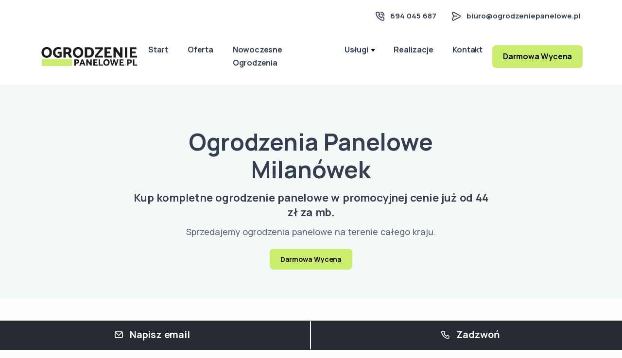

--- FILE ---
content_type: text/html; charset=utf-8
request_url: https://www.ogrodzeniepanelowe.pl/ogrodzenia-panelowe-milanowek/
body_size: 22968
content:

<!DOCTYPE html>
<html lang="pl">
<head>
	<meta charset="utf-8">
	<meta name="viewport" content="width=device-width, initial-scale=1.0">
		<title>Ogrodzenia Panelowe Milanówek, Ogrodzenia Milanówek - OgrodzeniePanelowe.pl</title>
		  <meta name="description" content="Ogrodzenia Panelowe Milanówek - Sprawdzony dostawca ogrodzeń. Wybierz najlepsze ogrodzenie dla siebie. Ogrodzenia Milanówek w promocyjnych cenach. Skontaktuj się z nami." />



	<meta name="og:description" content="Ogrodzenia Panelowe Milanówek - Sprawdzony dostawca ogrodzeń. Wybierz najlepsze ogrodzenie dla siebie. Ogrodzenia Milanówek w promocyjnych cenach. Skontaktuj się z nami." />
    <meta property="og:description" content="Ogrodzenia Panelowe Milanówek - Najlepsze ogrodzenie do Twojego domu. Wybierz najlepsze ogrodzenie dla siebie. Twój sprawdzony dostawca ogrodzenia Milanówek." />

    <meta property="og:site_name" content="Ogrodzenia Panelowe Milanówek, Ogrodzenia Milanówek - OgrodzeniePanelowe.pl" />
    <meta property="og:title" content="Ogrodzenia Panelowe Milanówek, Ogrodzenia Milanówek - OgrodzeniePanelowe.pl">
    <meta name="og:title" content="Ogrodzenia Panelowe Milanówek, Ogrodzenia Milanówek - OgrodzeniePanelowe.pl" />
    <meta property="og:image"  content="https://cdn.ogrodzeniepanelowe.pl/img/a/ogrodzenie-panelowe-na-posesji-18.jpg" />
    <meta property="og:image:url"  content="https://cdn.ogrodzeniepanelowe.pl/img/a/ogrodzenie-panelowe-na-posesji-18.jpg" />
    <meta property="og:image:url"  content="https://cdn.ogrodzeniepanelowe.pl/img/a/ogrodzenie-panelowe-na-posesji-18.jpg" />
    <meta property="og:image:secure_url" content="https://cdn.ogrodzeniepanelowe.pl/img/a/ogrodzenie-panelowe-na-posesji-18.jpg" />
    <meta property="og:image:type" content="image/jpg">
    <meta property="og:locale" content="pl_PL" />


  <link rel="shortcut icon" href="/static/images/ogrodzenie_mini.png">



<style>
@charset "UTF-8";.navbar-nav.sm-collapsible .sub-arrow{position:absolute;top:50%;right:0;margin:-.7em .5em 0 0;border:1px solid rgba(0,0,0,.1);border-radius:.25rem;padding:0;width:2em;height:1.4em;font-size:1.25rem;line-height:1.2em;text-align:center}.navbar-nav.sm-collapsible .sub-arrow::before{content:'+'}.navbar-nav.sm-collapsible .show>a>.sub-arrow::before{content:'-'}.navbar-dark .navbar-nav.sm-collapsible .nav-link .sub-arrow{border-color:rgba(255,255,255,.1)}.navbar-nav.sm-collapsible .has-submenu{padding-right:3em}.navbar-nav.sm-collapsible .dropdown-item,.navbar-nav.sm-collapsible .nav-link{position:relative}.navbar-nav:not(.sm-collapsible) .nav-link .sub-arrow{display:inline-block;width:0;height:0;margin-left:.255em;vertical-align:.255em;border-top:.3em solid;border-right:.3em solid transparent;border-left:.3em solid transparent}.fixed-bottom .navbar-nav:not(.sm-collapsible) .nav-link .sub-arrow,.fixed-bottom .navbar-nav:not(.sm-collapsible):not([data-sm-skip]) .dropdown-toggle::after{border-top:0;border-bottom:.3em solid}.navbar-nav:not(.sm-collapsible) .dropdown-item .sub-arrow,.navbar-nav:not(.sm-collapsible):not([data-sm-skip]) .dropdown-menu .dropdown-toggle::after{position:absolute;top:50%;right:0;width:0;height:0;margin-top:-.3em;margin-right:1em;border-top:.3em solid transparent;border-bottom:.3em solid transparent;border-left:.3em solid}.navbar-nav:not(.sm-collapsible) .dropdown-item.has-submenu{padding-right:2em}.navbar-nav .scroll-down,.navbar-nav .scroll-up{position:absolute;display:none;visibility:hidden;height:20px;overflow:hidden;text-align:center}.navbar-nav .scroll-down-arrow,.navbar-nav .scroll-up-arrow{position:absolute;top:-2px;left:50%;margin-left:-8px;width:0;height:0;overflow:hidden;border-top:7px solid transparent;border-right:7px solid transparent;border-bottom:7px solid;border-left:7px solid transparent}.navbar-nav .scroll-down-arrow{top:6px;border-top:7px solid;border-right:7px solid transparent;border-bottom:7px solid transparent;border-left:7px solid transparent}.navbar-nav.sm-collapsible .dropdown-menu .dropdown-menu{margin:.5em}.navbar-nav:not([data-sm-skip]) .dropdown-item{white-space:normal}.navbar-nav:not(.sm-collapsible) .sm-nowrap>li>.dropdown-item{white-space:nowrap}.hljs{color:#4f424c}.hljs-comment,.hljs-quote{color:#776e71}.hljs-link,.hljs-meta,.hljs-name,.hljs-regexp,.hljs-selector-class,.hljs-selector-id,.hljs-tag,.hljs-template-variable,.hljs-variable{color:#ef6155}.hljs-built_in,.hljs-deletion,.hljs-literal,.hljs-number,.hljs-params,.hljs-type{color:#f99b15}.hljs-attribute,.hljs-section,.hljs-title{color:#fec418}.hljs-addition,.hljs-bullet,.hljs-string,.hljs-symbol{color:#48b685}.hljs-keyword,.hljs-selector-tag{color:#815ba4}.hljs-emphasis{font-style:italic}.hljs-strong{font-weight:700}[data-cue=fadeIn],[data-cues=fadeIn]>*{opacity:0}@keyframes fadeIn{from{opacity:0}to{opacity:1}}[data-cue=slideInLeft],[data-cues=slideInLeft]>*{opacity:0}@keyframes slideInLeft{from{opacity:0;transform:translateX(-30px)}to{opacity:1;transform:translateX(0)}}[data-cue=slideInRight],[data-cues=slideInRight]>*{opacity:0}@keyframes slideInRight{from{opacity:0;transform:translateX(30px)}to{opacity:1;transform:translateX(0)}}[data-cue=slideInDown],[data-cues=slideInDown]>*{opacity:0}@keyframes slideInDown{from{opacity:0;transform:translateY(-30px)}to{opacity:1;transform:translateY(0)}}[data-cue=slideInUp],[data-cues=slideInUp]>*{opacity:0}@keyframes slideInUp{from{opacity:0;transform:translateY(30px)}to{opacity:1;transform:translateY(0)}}[data-cue=zoomIn],[data-cues=zoomIn]>*{opacity:0}@keyframes zoomIn{from{opacity:0;transform:scale(.8)}to{opacity:1;transform:scale(1)}}[data-cue=zoomOut],[data-cues=zoomOut]>*{opacity:0}@keyframes zoomOut{from{opacity:0;transform:scale(1.2)}to{opacity:1;transform:scale(1)}}[data-cue=rotateIn],[data-cues=rotateIn]>*{opacity:0}@keyframes rotateIn{from{opacity:0;transform:rotateZ(-15deg)}to{opacity:1;transform:rotateZ(0)}}[data-cue=bounceIn],[data-cues=bounceIn]>*{opacity:0}@keyframes bounceIn{0%{transform:scale3d(.3,.3,.3)}20%{transform:scale3d(1.1,1.1,1.1)}40%{transform:scale3d(.9,.9,.9)}60%{opacity:1;transform:scale3d(1.03,1.03,1.03)}80%{transform:scale3d(.97,.97,.97)}100%{opacity:1;transform:scale3d(1,1,1)}}[data-cue=bounceInLeft],[data-cues=bounceInLeft]>*{opacity:0}@keyframes bounceInLeft{60%,75%,90%,from,to{animation-timing-function:cubic-bezier(.215,.61,.355,1)}0%{opacity:0;transform:translate3d(-3000px,0,0)}60%{opacity:1;transform:translate3d(25px,0,0)}75%{transform:translate3d(-10px,0,0)}90%{transform:translate3d(5px,0,0)}to{opacity:1;transform:translate3d(0,0,0)}}[data-cue=bounceInRight],[data-cues=bounceInRight]>*{opacity:0}@keyframes bounceInRight{60%,75%,90%,from,to{animation-timing-function:cubic-bezier(.215,.61,.355,1)}from{opacity:0;transform:translate3d(3000px,0,0)}60%{opacity:1;transform:translate3d(-25px,0,0)}75%{transform:translate3d(10px,0,0)}90%{transform:translate3d(-5px,0,0)}to{opacity:1;transform:translate3d(0,0,0)}}[data-cue=bounceInDown],[data-cues=bounceInDown]>*{opacity:0}@keyframes bounceInDown{60%,75%,90%,from,to{animation-timing-function:cubic-bezier(.215,.61,.355,1)}0%{opacity:0;transform:translate3d(0,-3000px,0)}60%{opacity:1;transform:translate3d(0,25px,0)}75%{transform:translate3d(0,-10px,0)}90%{transform:translate3d(0,5px,0)}to{opacity:1;transform:translate3d(0,0,0)}}[data-cue=bounceInUp],[data-cues=bounceInUp]>*{opacity:0}@keyframes bounceInUp{60%,75%,90%,from,to{animation-timing-function:cubic-bezier(.215,.61,.355,1)}from{opacity:0;transform:translate3d(0,3000px,0)}60%{opacity:1;transform:translate3d(0,-20px,0)}75%{transform:translate3d(0,10px,0)}90%{transform:translate3d(0,-5px,0)}to{opacity:1;transform:translate3d(0,0,0)}}[data-cue=flipInX],[data-cues=flipInX]>*{opacity:0;backface-visibility:visible}@keyframes flipInX{from{transform:perspective(400px) rotate3d(1,0,0,90deg);animation-timing-function:ease-in;opacity:0}40%{transform:perspective(400px) rotate3d(1,0,0,-20deg);animation-timing-function:ease-in}60%{transform:perspective(400px) rotate3d(1,0,0,10deg);opacity:1}80%{transform:perspective(400px) rotate3d(1,0,0,-5deg)}to{opacity:1;transform:perspective(400px)}}[data-cue=flipInY],[data-cues=flipInY]>*{opacity:0;backface-visibility:visible}@keyframes flipInY{from{transform:perspective(400px) rotate3d(0,1,0,90deg);animation-timing-function:ease-in;opacity:0}40%{transform:perspective(400px) rotate3d(0,1,0,-20deg);animation-timing-function:ease-in}60%{transform:perspective(400px) rotate3d(0,1,0,10deg);opacity:1}80%{transform:perspective(400px) rotate3d(0,1,0,-5deg)}to{opacity:1;transform:perspective(400px)}}.lg-sub-html,.lg-toolbar{background-color:rgba(0,0,0,.45)}@font-face{font-family:lg;src:url(../fonts/lg/lg.eot?n1z373);src:url(../fonts/lg/lg.eot?#iefixn1z373) format("embedded-opentype"),url(../fonts/lg/lg.woff?n1z373) format("woff"),url(../fonts/lg/lg.ttf?n1z373) format("truetype"),url(../fonts/lg/lg.svg?n1z373#lg) format("svg");font-weight:400;font-style:normal}.lg-icon{font-family:lg;speak:none;font-style:normal;font-weight:400;font-variant:normal;text-transform:none;line-height:1;-webkit-font-smoothing:antialiased;-moz-osx-font-smoothing:grayscale}.lg-actions .lg-next,.lg-actions .lg-prev{background-color:rgba(0,0,0,.45);border-radius:2px;color:#999;cursor:pointer;display:block;font-size:22px;margin-top:-10px;padding:8px 10px 9px;position:absolute;top:50%;z-index:1080;border:none;outline:0}.lg-actions .lg-next.disabled,.lg-actions .lg-prev.disabled{pointer-events:none;opacity:.5}.lg-actions .lg-next:hover,.lg-actions .lg-prev:hover{color:#fff}.lg-actions .lg-next{right:20px}.lg-actions .lg-next:before{content:"\e095"}.lg-actions .lg-prev{left:20px}.lg-actions .lg-prev:after{content:"\e094"}@-webkit-keyframes lg-right-end{0%,100%{left:0}50%{left:-30px}}@-moz-keyframes lg-right-end{0%,100%{left:0}50%{left:-30px}}@-ms-keyframes lg-right-end{0%,100%{left:0}50%{left:-30px}}@keyframes lg-right-end{0%,100%{left:0}50%{left:-30px}}@-webkit-keyframes lg-left-end{0%,100%{left:0}50%{left:30px}}@-moz-keyframes lg-left-end{0%,100%{left:0}50%{left:30px}}@-ms-keyframes lg-left-end{0%,100%{left:0}50%{left:30px}}@keyframes lg-left-end{0%,100%{left:0}50%{left:30px}}.lg-outer.lg-right-end .lg-object{-webkit-animation:lg-right-end .3s;-o-animation:lg-right-end .3s;animation:lg-right-end .3s;position:relative}.lg-outer.lg-left-end .lg-object{-webkit-animation:lg-left-end .3s;-o-animation:lg-left-end .3s;animation:lg-left-end .3s;position:relative}.lg-toolbar{z-index:1082;left:0;position:absolute;top:0;width:100%}.lg-toolbar .lg-icon{color:#999;cursor:pointer;float:right;font-size:24px;height:47px;line-height:27px;padding:10px 0;text-align:center;width:50px;text-decoration:none!important;outline:0;-webkit-transition:color .2s linear;-o-transition:color .2s linear;transition:color .2s linear}.lg-toolbar .lg-icon:hover{color:#fff}.lg-toolbar .lg-close:after{content:"\e070"}.lg-toolbar .lg-download:after{content:"\e0f2"}.lg-sub-html{bottom:0;color:#eee;font-size:16px;left:0;padding:10px 40px;position:fixed;right:0;text-align:center;z-index:1080}.lg-sub-html h4{margin:0;font-size:13px;font-weight:700}.lg-sub-html p{font-size:12px;margin:5px 0 0}#lg-counter{color:#999;display:inline-block;font-size:16px;padding-left:20px;padding-top:12px;vertical-align:middle}.lg-next,.lg-prev,.lg-toolbar{opacity:1;-webkit-transition:-webkit-transform .35s cubic-bezier(0,0,.25,1) 0s,opacity .35s cubic-bezier(0,0,.25,1) 0s,color .2s linear;-moz-transition:-moz-transform .35s cubic-bezier(0,0,.25,1) 0s,opacity .35s cubic-bezier(0,0,.25,1) 0s,color .2s linear;-o-transition:-o-transform .35s cubic-bezier(0,0,.25,1) 0s,opacity .35s cubic-bezier(0,0,.25,1) 0s,color .2s linear;transition:transform .35s cubic-bezier(0,0,.25,1) 0s,opacity .35s cubic-bezier(0,0,.25,1) 0s,color .2s linear}.lg-hide-items .lg-prev{opacity:0;-webkit-transform:translate3d(-10px,0,0);transform:translate3d(-10px,0,0)}.lg-hide-items .lg-next{opacity:0;-webkit-transform:translate3d(10px,0,0);transform:translate3d(10px,0,0)}.lg-hide-items .lg-toolbar{opacity:0;-webkit-transform:translate3d(0,-10px,0);transform:translate3d(0,-10px,0)}body:not(.lg-from-hash) .lg-outer.lg-start-zoom .lg-object{-webkit-transform:scale3d(.5,.5,.5);transform:scale3d(.5,.5,.5);opacity:0;-webkit-transition:-webkit-transform 250ms cubic-bezier(0,0,.25,1) 0s,opacity 250ms cubic-bezier(0,0,.25,1)!important;-moz-transition:-moz-transform 250ms cubic-bezier(0,0,.25,1) 0s,opacity 250ms cubic-bezier(0,0,.25,1)!important;-o-transition:-o-transform 250ms cubic-bezier(0,0,.25,1) 0s,opacity 250ms cubic-bezier(0,0,.25,1)!important;transition:transform 250ms cubic-bezier(0,0,.25,1) 0s,opacity 250ms cubic-bezier(0,0,.25,1)!important;-webkit-transform-origin:50% 50%;-moz-transform-origin:50% 50%;-ms-transform-origin:50% 50%;transform-origin:50% 50%}body:not(.lg-from-hash) .lg-outer.lg-start-zoom .lg-item.lg-complete .lg-object{-webkit-transform:scale3d(1,1,1);transform:scale3d(1,1,1);opacity:1}.lg-outer .lg-thumb-outer{background-color:#0d0a0a;bottom:0;position:absolute;width:100%;z-index:1080;max-height:350px;-webkit-transform:translate3d(0,100%,0);transform:translate3d(0,100%,0);-webkit-transition:-webkit-transform .25s cubic-bezier(0,0,.25,1) 0s;-moz-transition:-moz-transform .25s cubic-bezier(0,0,.25,1) 0s;-o-transition:-o-transform .25s cubic-bezier(0,0,.25,1) 0s;transition:transform .25s cubic-bezier(0,0,.25,1) 0s}.lg-outer .lg-thumb-outer.lg-grab .lg-thumb-item{cursor:-webkit-grab;cursor:-moz-grab;cursor:-o-grab;cursor:-ms-grab;cursor:grab}.lg-outer .lg-thumb-outer.lg-grabbing .lg-thumb-item{cursor:move;cursor:-webkit-grabbing;cursor:-moz-grabbing;cursor:-o-grabbing;cursor:-ms-grabbing;cursor:grabbing}.lg-outer .lg-thumb-outer.lg-dragging .lg-thumb{-webkit-transition-duration:0s!important;transition-duration:0s!important}.lg-outer.lg-thumb-open .lg-thumb-outer{-webkit-transform:translate3d(0,0,0);transform:translate3d(0,0,0)}.lg-outer .lg-thumb{padding:10px 0;height:100%;margin-bottom:-5px}.lg-outer .lg-thumb-item{cursor:pointer;float:left;overflow:hidden;height:100%;border:2px solid #fff;border-radius:4px;margin-bottom:5px}@media (min-width:1025px){.lg-outer .lg-thumb-item{-webkit-transition:border-color .25s ease;-o-transition:border-color .25s ease;transition:border-color .25s ease}}.lg-outer .lg-thumb-item.active,.lg-outer .lg-thumb-item:hover{border-color:#a90707}.lg-outer .lg-thumb-item img{width:100%;height:100%;object-fit:cover}.lg-outer.lg-has-thumb .lg-item{padding-bottom:120px}.lg-outer.lg-can-toggle .lg-item{padding-bottom:0}.lg-outer.lg-pull-caption-up .lg-sub-html{-webkit-transition:bottom .25s ease;-o-transition:bottom .25s ease;transition:bottom .25s ease}.lg-outer.lg-pull-caption-up.lg-thumb-open .lg-sub-html{bottom:100px}.lg-outer .lg-toogle-thumb{background-color:#0d0a0a;border-radius:2px 2px 0 0;color:#999;cursor:pointer;font-size:24px;height:39px;line-height:27px;padding:5px 0;position:absolute;right:20px;text-align:center;top:-39px;width:50px}.lg-outer .lg-toogle-thumb:hover,.lg-outer.lg-dropdown-active #lg-share{color:#fff}.lg-outer .lg-toogle-thumb:after{content:"\e1ff"}.lg-outer .lg-video-cont{display:inline-block;vertical-align:middle;max-width:1140px;max-height:100%;width:100%;padding:0 5px}.lg-outer .lg-video{width:100%;height:0;padding-bottom:56.25%;overflow:hidden;position:relative}.lg-outer .lg-video .lg-object{display:inline-block;position:absolute;top:0;left:0;width:100%!important;height:100%!important}.lg-outer .lg-video .lg-video-play{width:84px;height:59px;position:absolute;left:50%;top:50%;margin-left:-42px;margin-top:-30px;z-index:1080;cursor:pointer}.lg-outer .lg-has-iframe .lg-video{-webkit-overflow-scrolling:touch;overflow:auto}.lg-outer .lg-has-vimeo .lg-video-play{background:url(../images/vimeo-play.png) no-repeat}.lg-outer .lg-has-vimeo:hover .lg-video-play{background:url(../images/vimeo-play.png) 0 -58px no-repeat}.lg-outer .lg-has-html5 .lg-video-play{background:url(../images/video-play.png) no-repeat;height:64px;margin-left:-32px;margin-top:-32px;width:64px;opacity:.8}.lg-outer .lg-has-html5:hover .lg-video-play{opacity:1}.lg-outer .lg-has-youtube .lg-video-play{background:url(../images/youtube-play.png) no-repeat}.lg-outer .lg-has-youtube:hover .lg-video-play{background:url(../images/youtube-play.png) 0 -60px no-repeat}.lg-outer .lg-video-object{width:100%!important;height:100%!important;position:absolute;top:0;left:0}.lg-outer .lg-has-video .lg-video-object{visibility:hidden}.lg-outer .lg-has-video.lg-video-playing .lg-object,.lg-outer .lg-has-video.lg-video-playing .lg-video-play{display:none}.lg-outer .lg-has-video.lg-video-playing .lg-video-object{visibility:visible}.lg-progress-bar{background-color:#333;height:5px;left:0;position:absolute;top:0;width:100%;z-index:1083;opacity:0;-webkit-transition:opacity 80ms ease 0s;-moz-transition:opacity 80ms ease 0s;-o-transition:opacity 80ms ease 0s;transition:opacity 80ms ease 0s}.lg-progress-bar .lg-progress{background-color:#a90707;height:5px;width:0}.lg-progress-bar.lg-start .lg-progress{width:100%}.lg-show-autoplay .lg-progress-bar{opacity:1}.lg-autoplay-button:after{content:"\e01d"}.lg-show-autoplay .lg-autoplay-button:after{content:"\e01a"}.lg-outer.lg-css3.lg-zoom-dragging .lg-item.lg-complete.lg-zoomable .lg-image,.lg-outer.lg-css3.lg-zoom-dragging .lg-item.lg-complete.lg-zoomable .lg-img-wrap{-webkit-transition-duration:0s;transition-duration:0s}.lg-outer.lg-use-transition-for-zoom .lg-item.lg-complete.lg-zoomable .lg-img-wrap{-webkit-transition:-webkit-transform .3s cubic-bezier(0,0,.25,1) 0s;-moz-transition:-moz-transform .3s cubic-bezier(0,0,.25,1) 0s;-o-transition:-o-transform .3s cubic-bezier(0,0,.25,1) 0s;transition:transform .3s cubic-bezier(0,0,.25,1) 0s}.lg-outer.lg-use-left-for-zoom .lg-item.lg-complete.lg-zoomable .lg-img-wrap{-webkit-transition:left .3s cubic-bezier(0,0,.25,1) 0s,top .3s cubic-bezier(0,0,.25,1) 0s;-moz-transition:left .3s cubic-bezier(0,0,.25,1) 0s,top .3s cubic-bezier(0,0,.25,1) 0s;-o-transition:left .3s cubic-bezier(0,0,.25,1) 0s,top .3s cubic-bezier(0,0,.25,1) 0s;transition:left .3s cubic-bezier(0,0,.25,1) 0s,top .3s cubic-bezier(0,0,.25,1) 0s}.lg-outer .lg-item.lg-complete.lg-zoomable .lg-img-wrap{-webkit-transform:translate3d(0,0,0);transform:translate3d(0,0,0);-webkit-backface-visibility:hidden;-moz-backface-visibility:hidden;backface-visibility:hidden}.lg-outer .lg-item.lg-complete.lg-zoomable .lg-image{-webkit-transform:scale3d(1,1,1);transform:scale3d(1,1,1);-webkit-transition:-webkit-transform .3s cubic-bezier(0,0,.25,1) 0s,opacity .15s!important;-moz-transition:-moz-transform .3s cubic-bezier(0,0,.25,1) 0s,opacity .15s!important;-o-transition:-o-transform .3s cubic-bezier(0,0,.25,1) 0s,opacity .15s!important;transition:transform .3s cubic-bezier(0,0,.25,1) 0s,opacity .15s!important;-webkit-transform-origin:0 0;-moz-transform-origin:0 0;-ms-transform-origin:0 0;transform-origin:0 0;-webkit-backface-visibility:hidden;-moz-backface-visibility:hidden;backface-visibility:hidden}#lg-zoom-in:after{content:"\e311"}#lg-actual-size{font-size:20px}#lg-actual-size:after{content:"\e033"}#lg-zoom-out{opacity:.5;pointer-events:none}#lg-zoom-out:after{content:"\e312"}.lg-zoomed #lg-zoom-out{opacity:1;pointer-events:auto}.lg-outer .lg-pager-outer{bottom:60px;left:0;position:absolute;right:0;text-align:center;z-index:1080;height:10px}.lg-outer .lg-pager-outer.lg-pager-hover .lg-pager-cont{overflow:visible}.lg-outer .lg-pager-cont{cursor:pointer;display:inline-block;overflow:hidden;position:relative;vertical-align:top;margin:0 5px}.lg-outer .lg-pager-cont:hover .lg-pager-thumb-cont{opacity:1;-webkit-transform:translate3d(0,0,0);transform:translate3d(0,0,0)}.lg-outer .lg-pager-cont.lg-pager-active .lg-pager{box-shadow:0 0 0 2px #fff inset}.lg-outer .lg-pager-thumb-cont{background-color:#fff;color:#fff;bottom:100%;height:83px;left:0;margin-bottom:20px;margin-left:-60px;opacity:0;padding:5px;position:absolute;width:120px;border-radius:3px;-webkit-transition:opacity .15s ease 0s,-webkit-transform .15s ease 0s;-moz-transition:opacity .15s ease 0s,-moz-transform .15s ease 0s;-o-transition:opacity .15s ease 0s,-o-transform .15s ease 0s;transition:opacity .15s ease 0s,transform .15s ease 0s;-webkit-transform:translate3d(0,5px,0);transform:translate3d(0,5px,0)}.lg-outer .lg-pager-thumb-cont img{width:100%;height:100%}.lg-outer .lg-pager{background-color:rgba(255,255,255,.5);border-radius:50%;box-shadow:0 0 0 8px rgba(255,255,255,.7) inset;display:block;height:12px;-webkit-transition:box-shadow .3s ease 0s;-o-transition:box-shadow .3s ease 0s;transition:box-shadow .3s ease 0s;width:12px}.lg-outer .lg-pager:focus,.lg-outer .lg-pager:hover{box-shadow:0 0 0 8px #fff inset}.lg-outer .lg-caret{border-left:10px solid transparent;border-right:10px solid transparent;border-top:10px dashed;bottom:-10px;display:inline-block;height:0;left:50%;margin-left:-5px;position:absolute;vertical-align:middle;width:0}.lg-fullscreen:after{content:"\e20c"}.lg-fullscreen-on .lg-fullscreen:after{content:"\e20d"}.lg-outer #lg-dropdown-overlay{background-color:rgba(0,0,0,.25);bottom:0;cursor:default;left:0;position:fixed;right:0;top:0;z-index:1081;opacity:0;visibility:hidden;-webkit-transition:visibility 0s linear .18s,opacity .18s linear 0s;-o-transition:visibility 0s linear .18s,opacity .18s linear 0s;transition:visibility 0s linear .18s,opacity .18s linear 0s}.lg-outer.lg-dropdown-active #lg-dropdown-overlay,.lg-outer.lg-dropdown-active .lg-dropdown{-webkit-transition-delay:0s;transition-delay:0s;-moz-transform:translate3d(0,0,0);-o-transform:translate3d(0,0,0);-ms-transform:translate3d(0,0,0);-webkit-transform:translate3d(0,0,0);transform:translate3d(0,0,0);opacity:1;visibility:visible}.lg-outer .lg-dropdown{background-color:#fff;border-radius:2px;font-size:14px;list-style-type:none;margin:0;padding:10px 0;position:absolute;right:0;text-align:left;top:50px;opacity:0;visibility:hidden;-moz-transform:translate3d(0,5px,0);-o-transform:translate3d(0,5px,0);-ms-transform:translate3d(0,5px,0);-webkit-transform:translate3d(0,5px,0);transform:translate3d(0,5px,0);-webkit-transition:-webkit-transform .18s linear 0s,visibility 0s linear .5s,opacity .18s linear 0s;-moz-transition:-moz-transform .18s linear 0s,visibility 0s linear .5s,opacity .18s linear 0s;-o-transition:-o-transform .18s linear 0s,visibility 0s linear .5s,opacity .18s linear 0s;transition:transform .18s linear 0s,visibility 0s linear .5s,opacity .18s linear 0s}.lg-outer .lg-dropdown:after{content:"";display:block;height:0;width:0;position:absolute;border:8px solid transparent;border-bottom-color:#fff;right:16px;top:-16px}.lg-outer .lg-dropdown>li:last-child{margin-bottom:0}.lg-outer .lg-dropdown>li:hover .lg-icon,.lg-outer .lg-dropdown>li:hover a{color:#333}.lg-outer .lg-dropdown a{color:#333;display:block;white-space:pre;padding:4px 12px;font-family:"Open Sans","Helvetica Neue",Helvetica,Arial,sans-serif;font-size:12px}.lg-outer .lg-dropdown a:hover{background-color:rgba(0,0,0,.07)}.lg-outer .lg-dropdown .lg-dropdown-text{display:inline-block;line-height:1;margin-top:-3px;vertical-align:middle}.lg-outer .lg-dropdown .lg-icon{color:#333;display:inline-block;float:none;font-size:20px;height:auto;line-height:1;margin-right:8px;padding:0;vertical-align:middle;width:auto}.lg-outer,.lg-outer .lg,.lg-outer .lg-inner{width:100%;height:100%}.lg-outer #lg-share{position:relative}.lg-outer #lg-share:after{content:"\e80d"}.lg-outer #lg-share-facebook .lg-icon{color:#3b5998}.lg-outer #lg-share-facebook .lg-icon:after{content:"\e901"}.lg-outer #lg-share-twitter .lg-icon{color:#00aced}.lg-outer #lg-share-twitter .lg-icon:after{content:"\e904"}.lg-outer #lg-share-googleplus .lg-icon{color:#dd4b39}.lg-outer #lg-share-googleplus .lg-icon:after{content:"\e902"}.lg-outer #lg-share-pinterest .lg-icon{color:#cb2027}.lg-outer #lg-share-pinterest .lg-icon:after{content:"\e903"}.lg-group:after{content:"";display:table;clear:both}.lg-outer{position:fixed;top:0;left:0;z-index:1050;text-align:left;opacity:0;-webkit-transition:opacity .15s ease 0s;-o-transition:opacity .15s ease 0s;transition:opacity .15s ease 0s}.lg-outer *{-webkit-box-sizing:border-box;-moz-box-sizing:border-box;box-sizing:border-box}.lg-outer.lg-visible{opacity:1}.lg-outer.lg-css3 .lg-item.lg-current,.lg-outer.lg-css3 .lg-item.lg-next-slide,.lg-outer.lg-css3 .lg-item.lg-prev-slide{-webkit-transition-duration:inherit!important;transition-duration:inherit!important;-webkit-transition-timing-function:inherit!important;transition-timing-function:inherit!important}.lg-outer.lg-css3.lg-dragging .lg-item.lg-current,.lg-outer.lg-css3.lg-dragging .lg-item.lg-next-slide,.lg-outer.lg-css3.lg-dragging .lg-item.lg-prev-slide{-webkit-transition-duration:0s!important;transition-duration:0s!important;opacity:1}.lg-outer.lg-grab img.lg-object{cursor:-webkit-grab;cursor:-moz-grab;cursor:-o-grab;cursor:-ms-grab;cursor:grab}.lg-outer.lg-grabbing img.lg-object{cursor:move;cursor:-webkit-grabbing;cursor:-moz-grabbing;cursor:-o-grabbing;cursor:-ms-grabbing;cursor:grabbing}.lg-outer .lg{position:relative;overflow:hidden;margin-left:auto;margin-right:auto;max-width:100%;max-height:100%}.lg-outer .lg-inner{position:absolute;left:0;top:0;white-space:nowrap}.lg-outer .lg-item{background:url(../images/loading.gif) center center no-repeat;display:none!important}.lg-outer.lg-css .lg-current,.lg-outer.lg-css3 .lg-current,.lg-outer.lg-css3 .lg-next-slide,.lg-outer.lg-css3 .lg-prev-slide{display:inline-block!important}.lg-outer .lg-img-wrap,.lg-outer .lg-item{display:inline-block;text-align:center;position:absolute;width:100%;height:100%}.lg-outer .lg-img-wrap:before,.lg-outer .lg-item:before{content:"";display:inline-block;height:50%;width:1px;margin-right:-1px}.lg-outer .lg-img-wrap{position:absolute;padding:0 5px;left:0;right:0;top:0;bottom:0}.lg-outer .lg-item.lg-complete{background-image:none}.lg-outer .lg-item.lg-current{z-index:1060}.lg-outer .lg-image{display:inline-block;vertical-align:middle;max-width:100%;max-height:100%;width:auto!important;height:auto!important}.lg-outer.lg-show-after-load .lg-item .lg-object,.lg-outer.lg-show-after-load .lg-item .lg-video-play{opacity:0;-webkit-transition:opacity .15s ease 0s;-o-transition:opacity .15s ease 0s;transition:opacity .15s ease 0s}.lg-outer.lg-show-after-load .lg-item.lg-complete .lg-object,.lg-outer.lg-show-after-load .lg-item.lg-complete .lg-video-play{opacity:1}.lg-outer .lg-empty-html,.lg-outer.lg-hide-download #lg-download{display:none}.lg-backdrop{position:fixed;top:0;left:0;right:0;bottom:0;z-index:1040;background-color:#000;opacity:0;-webkit-transition:opacity .15s ease 0s;-o-transition:opacity .15s ease 0s;transition:opacity .15s ease 0s}.lg-backdrop.in{opacity:1}.lg-css3.lg-no-trans .lg-current,.lg-css3.lg-no-trans .lg-next-slide,.lg-css3.lg-no-trans .lg-prev-slide{-webkit-transition:none 0s ease 0s!important;-moz-transition:none 0s ease 0s!important;-o-transition:none 0s ease 0s!important;transition:none 0s ease 0s!important}.lg-css3.lg-use-css3 .lg-item,.lg-css3.lg-use-left .lg-item{-webkit-backface-visibility:hidden;-moz-backface-visibility:hidden;backface-visibility:hidden}.lg-css3.lg-fade .lg-item{opacity:0}.lg-css3.lg-fade .lg-item.lg-current{opacity:1}.lg-css3.lg-fade .lg-item.lg-current,.lg-css3.lg-fade .lg-item.lg-next-slide,.lg-css3.lg-fade .lg-item.lg-prev-slide{-webkit-transition:opacity .1s ease 0s;-moz-transition:opacity .1s ease 0s;-o-transition:opacity .1s ease 0s;transition:opacity .1s ease 0s}.lg-css3.lg-slide.lg-use-css3 .lg-item{opacity:0}.lg-css3.lg-slide.lg-use-css3 .lg-item.lg-prev-slide{-webkit-transform:translate3d(-100%,0,0);transform:translate3d(-100%,0,0)}.lg-css3.lg-slide.lg-use-css3 .lg-item.lg-next-slide{-webkit-transform:translate3d(100%,0,0);transform:translate3d(100%,0,0)}.lg-css3.lg-slide.lg-use-css3 .lg-item.lg-current{-webkit-transform:translate3d(0,0,0);transform:translate3d(0,0,0);opacity:1}.lg-css3.lg-slide.lg-use-css3 .lg-item.lg-current,.lg-css3.lg-slide.lg-use-css3 .lg-item.lg-next-slide,.lg-css3.lg-slide.lg-use-css3 .lg-item.lg-prev-slide{-webkit-transition:-webkit-transform 1s cubic-bezier(0,0,.25,1) 0s,opacity .1s ease 0s;-moz-transition:-moz-transform 1s cubic-bezier(0,0,.25,1) 0s,opacity .1s ease 0s;-o-transition:-o-transform 1s cubic-bezier(0,0,.25,1) 0s,opacity .1s ease 0s;transition:transform 1s cubic-bezier(0,0,.25,1) 0s,opacity .1s ease 0s}.lg-css3.lg-slide.lg-use-left .lg-item{opacity:0;position:absolute;left:0}.lg-css3.lg-slide.lg-use-left .lg-item.lg-prev-slide{left:-100%}.lg-css3.lg-slide.lg-use-left .lg-item.lg-next-slide{left:100%}.lg-css3.lg-slide.lg-use-left .lg-item.lg-current{left:0;opacity:1}.lg-css3.lg-slide.lg-use-left .lg-item.lg-current,.lg-css3.lg-slide.lg-use-left .lg-item.lg-next-slide,.lg-css3.lg-slide.lg-use-left .lg-item.lg-prev-slide{-webkit-transition:left 1s cubic-bezier(0,0,.25,1) 0s,opacity .1s ease 0s;-moz-transition:left 1s cubic-bezier(0,0,.25,1) 0s,opacity .1s ease 0s;-o-transition:left 1s cubic-bezier(0,0,.25,1) 0s,opacity .1s ease 0s;transition:left 1s cubic-bezier(0,0,.25,1) 0s,opacity .1s ease 0s}.lg-outer.fb-comments .fb-comments{height:100%;overflow-y:auto;position:absolute;right:0;top:0;width:420px;z-index:99999;background:url(../images/loading.gif) center center no-repeat #fff}.lg-outer.fb-comments .fb-comments.fb_iframe_widget{background-image:none}.lg-outer.fb-comments .fb-comments.fb_iframe_widget.fb_iframe_widget_loader{background:url(../images/loading.gif) center center no-repeat #fff}.lg-outer.fb-comments .lg-toolbar{right:420px;width:auto}.lg-outer.fb-comments .lg-actions .lg-next{right:420px}.lg-outer.fb-comments .lg-item,.lg-outer.fb-comments .lg-item.lg-complete .lg-img-wrap,.lg-outer.fb-comments .lg-item.lg-complete .lg-video-cont{background-image:none}.lg-outer.fb-comments .lg-img-wrap,.lg-outer.fb-comments .lg-video-cont{padding-right:400px!important;background:url(../images/loading.gif) center center no-repeat;background-position:calc((100% - 400px)/ 2) center}.lg-outer.fb-comments .lg-sub-html{padding:0;position:static}.lg-outer.fb-comments .lg-video-cont{max-width:1250px!important}.owl-carousel,.owl-carousel .owl-item{-webkit-tap-highlight-color:transparent;position:relative}.owl-carousel{display:none;width:100%;z-index:1}.owl-carousel .owl-stage{position:relative;-ms-touch-action:pan-Y;touch-action:manipulation;-moz-backface-visibility:hidden}.owl-carousel .owl-stage:after{content:".";display:block;clear:both;visibility:hidden;line-height:0;height:0}.owl-carousel .owl-stage-outer{position:relative;overflow:hidden;-webkit-transform:translate3d(0,0,0)}.owl-carousel .owl-item,.owl-carousel .owl-wrapper{-webkit-backface-visibility:hidden;-moz-backface-visibility:hidden;-ms-backface-visibility:hidden;-webkit-transform:translate3d(0,0,0);-moz-transform:translate3d(0,0,0);-ms-transform:translate3d(0,0,0)}.owl-carousel .owl-item{min-height:1px;float:left;-webkit-backface-visibility:hidden;-webkit-touch-callout:none}.owl-carousel .owl-item img{display:block;width:100%}.owl-carousel .owl-dots.disabled,.owl-carousel .owl-nav.disabled{display:none}.no-js .owl-carousel,.owl-carousel.owl-loaded{display:block}.owl-carousel .owl-dot,.owl-carousel .owl-nav .owl-next,.owl-carousel .owl-nav .owl-prev{cursor:pointer;-webkit-user-select:none;-khtml-user-select:none;-moz-user-select:none;-ms-user-select:none;user-select:none}.owl-carousel .owl-nav button.owl-next,.owl-carousel .owl-nav button.owl-prev,.owl-carousel button.owl-dot{background:0 0;color:inherit;border:none;padding:0!important;font:inherit}.owl-carousel.owl-loading{opacity:0;display:block}.owl-carousel.owl-hidden{opacity:0}.owl-carousel.owl-refresh .owl-item{visibility:hidden}.owl-carousel.owl-drag .owl-item{-ms-touch-action:pan-y;touch-action:pan-y;-webkit-user-select:none;-moz-user-select:none;-ms-user-select:none;user-select:none}.owl-carousel.owl-grab{cursor:move;cursor:grab}.owl-carousel.owl-rtl{direction:rtl}.owl-carousel.owl-rtl .owl-item{float:right}.owl-carousel .animated{animation-duration:1s;animation-fill-mode:both}.owl-carousel .owl-animated-in{z-index:0}.owl-carousel .owl-animated-out{z-index:1}.owl-carousel .fadeOut{animation-name:fadeOut}@keyframes fadeOut{0%{opacity:1}100%{opacity:0}}.owl-height{transition:height .5s ease-in-out}.owl-carousel .owl-item .owl-lazy{opacity:0;transition:opacity .4s ease}.owl-carousel .owl-item .owl-lazy:not([src]),.owl-carousel .owl-item .owl-lazy[src^=""]{max-height:0}.owl-carousel .owl-item img.owl-lazy{transform-style:preserve-3d}.owl-carousel .owl-video-wrapper{position:relative;height:100%;background:#000}.owl-carousel .owl-video-play-icon{position:absolute;height:80px;width:80px;left:50%;top:50%;margin-left:-40px;margin-top:-40px;background:url(owl.video.play.png) no-repeat;cursor:pointer;z-index:1;-webkit-backface-visibility:hidden;transition:transform .1s ease}.owl-carousel .owl-video-play-icon:hover{-ms-transform:scale(1.3,1.3);transform:scale(1.3,1.3)}.owl-carousel .owl-video-playing .owl-video-play-icon,.owl-carousel .owl-video-playing .owl-video-tn{display:none}.owl-carousel .owl-video-tn{opacity:0;height:100%;background-position:center center;background-repeat:no-repeat;background-size:contain;transition:opacity .4s ease}.owl-carousel .owl-video-frame{position:relative;z-index:1;height:100%;width:100%}@keyframes plyr-progress{to{background-position:25px 0;background-position:var(--plyr-progress-loading-size,25px) 0}}@keyframes plyr-popup{0%{opacity:.5;transform:translateY(10px)}to{opacity:1;transform:translateY(0)}}@keyframes plyr-fade-in{from{opacity:0}to{opacity:1}}.plyr{-moz-osx-font-smoothing:grayscale;-webkit-font-smoothing:antialiased;align-items:center;direction:ltr;display:flex;flex-direction:column;font-family:inherit;font-family:var(--plyr-font-family,inherit);font-variant-numeric:tabular-nums;font-weight:400;font-weight:var(--plyr-font-weight-regular,400);line-height:1.7;line-height:var(--plyr-line-height,1.7);max-width:100%;min-width:200px;position:relative;text-shadow:none;transition:box-shadow .3s ease;z-index:0}.plyr audio,.plyr iframe,.plyr video{display:block;height:100%;width:100%}.plyr button{font:inherit;line-height:inherit;width:auto}.plyr:focus{outline:0}.plyr--full-ui{box-sizing:border-box}.plyr--full-ui *,.plyr--full-ui ::after,.plyr--full-ui ::before{box-sizing:inherit}.plyr--full-ui a,.plyr--full-ui button,.plyr--full-ui input,.plyr--full-ui label{touch-action:manipulation}.plyr__badge{background:#4a5464;background:var(--plyr-badge-background,#4a5464);border-radius:2px;border-radius:var(--plyr-badge-border-radius,2px);color:#fff;color:var(--plyr-badge-text-color,#fff);font-size:9px;font-size:var(--plyr-font-size-badge,9px);line-height:1;padding:3px 4px}.plyr--full-ui ::-webkit-media-text-track-container{display:none}.plyr__captions{animation:plyr-fade-in .3s ease;bottom:0;display:none;font-size:13px;font-size:var(--plyr-font-size-small,13px);left:0;padding:10px;padding:var(--plyr-control-spacing,10px);position:absolute;text-align:center;transition:transform .4s ease-in-out;width:100%}.plyr__captions span:empty{display:none}@media (min-width:480px){.plyr__captions{font-size:15px;font-size:var(--plyr-font-size-base,15px);padding:calc(10px * 2);padding:calc(var(--plyr-control-spacing,10px) * 2)}}@media (min-width:768px){.plyr__captions{font-size:18px;font-size:var(--plyr-font-size-large,18px)}}.plyr--captions-active .plyr__captions{display:block}.plyr:not(.plyr--hide-controls) .plyr__controls:not(:empty)~.plyr__captions{transform:translateY(calc(10px * -4));transform:translateY(calc(var(--plyr-control-spacing,10px) * -4))}.plyr__caption{background:rgba(0,0,0,.8);background:var(--plyr-captions-background,rgba(0,0,0,.8));border-radius:2px;-webkit-box-decoration-break:clone;box-decoration-break:clone;color:#fff;color:var(--plyr-captions-text-color,#fff);line-height:185%;padding:.2em .5em;white-space:pre-wrap}.plyr__caption div{display:inline}.plyr__control{background:0 0;border:0;border-radius:3px;border-radius:var(--plyr-control-radius,3px);color:inherit;cursor:pointer;flex-shrink:0;overflow:visible;padding:calc(10px * .7);padding:calc(var(--plyr-control-spacing,10px) * .7);position:relative;transition:all .3s ease}.plyr__control svg{display:block;fill:currentColor;height:18px;height:var(--plyr-control-icon-size,18px);pointer-events:none;width:18px;width:var(--plyr-control-icon-size,18px)}.plyr__control:focus{outline:0}.plyr__control.plyr__tab-focus{outline-color:#00b3ff;outline-color:var(--plyr-tab-focus-color,var(--plyr-color-main,var(--plyr-color-main,#00b3ff)));outline-offset:2px;outline-style:dotted;outline-width:3px}a.plyr__control{text-decoration:none}a.plyr__control::after,a.plyr__control::before{display:none}.plyr__control.plyr__control--pressed .icon--not-pressed,.plyr__control.plyr__control--pressed .label--not-pressed,.plyr__control:not(.plyr__control--pressed) .icon--pressed,.plyr__control:not(.plyr__control--pressed) .label--pressed{display:none}.plyr--full-ui ::-webkit-media-controls{display:none}.plyr__controls{align-items:center;display:flex;justify-content:flex-end;text-align:center}.plyr__controls .plyr__progress__container{flex:1;min-width:0}.plyr__controls .plyr__controls__item{margin-left:calc(10px / 4);margin-left:calc(var(--plyr-control-spacing,10px)/ 4)}.plyr__controls .plyr__controls__item:first-child{margin-left:0;margin-right:auto}.plyr__controls .plyr__controls__item.plyr__progress__container{padding-left:calc(10px / 4);padding-left:calc(var(--plyr-control-spacing,10px)/ 4)}.plyr__controls .plyr__controls__item.plyr__time{padding:0 calc(10px / 2);padding:0 calc(var(--plyr-control-spacing,10px)/ 2)}.plyr__controls .plyr__controls__item.plyr__progress__container:first-child,.plyr__controls .plyr__controls__item.plyr__time+.plyr__time,.plyr__controls .plyr__controls__item.plyr__time:first-child{padding-left:0}.plyr__controls:empty{display:none}.plyr [data-plyr=airplay],.plyr [data-plyr=captions],.plyr [data-plyr=fullscreen],.plyr [data-plyr=pip]{display:none}.plyr--airplay-supported [data-plyr=airplay],.plyr--captions-enabled [data-plyr=captions],.plyr--fullscreen-enabled [data-plyr=fullscreen],.plyr--pip-supported [data-plyr=pip]{display:inline-block}.plyr__menu{display:flex;position:relative}.plyr__menu .plyr__control svg{transition:transform .3s ease}.plyr__menu .plyr__control[aria-expanded=true] svg{transform:rotate(90deg)}.plyr__menu .plyr__control[aria-expanded=true] .plyr__tooltip{display:none}.plyr__menu__container{animation:plyr-popup .2s ease;background:rgba(255,255,255,.9);background:var(--plyr-menu-background,rgba(255,255,255,.9));border-radius:4px;bottom:100%;box-shadow:0 1px 2px rgba(0,0,0,.15);box-shadow:var(--plyr-menu-shadow,0 1px 2px rgba(0,0,0,.15));color:#4a5464;color:var(--plyr-menu-color,#4a5464);font-size:15px;font-size:var(--plyr-font-size-base,15px);margin-bottom:10px;position:absolute;right:-3px;text-align:left;white-space:nowrap;z-index:3}.plyr__menu__container>div{overflow:hidden;transition:height .35s cubic-bezier(.4,0,.2,1),width .35s cubic-bezier(.4,0,.2,1)}.plyr__menu__container::after{border:4px solid transparent;border:var(--plyr-menu-arrow-size,4px) solid transparent;border-top-color:rgba(255,255,255,.9);border-top-color:var(--plyr-menu-background,rgba(255,255,255,.9));content:'';height:0;position:absolute;right:calc(((18px / 2) + calc(10px * .7)) - (4px / 2));right:calc(((var(--plyr-control-icon-size,18px)/ 2) + calc(var(--plyr-control-spacing,10px) * .7)) - (var(--plyr-menu-arrow-size,4px)/ 2));top:100%;width:0}.plyr__menu__container [role=menu]{padding:calc(10px * .7);padding:calc(var(--plyr-control-spacing,10px) * .7)}.plyr__menu__container [role=menuitem],.plyr__menu__container [role=menuitemradio]{margin-top:2px}.plyr__menu__container [role=menuitem]:first-child,.plyr__menu__container [role=menuitemradio]:first-child{margin-top:0}.plyr__menu__container .plyr__control{align-items:center;color:#4a5464;color:var(--plyr-menu-color,#4a5464);display:flex;font-size:13px;font-size:var(--plyr-font-size-menu,var(--plyr-font-size-small,13px));padding-bottom:calc(calc(10px * .7)/ 1.5);padding-bottom:calc(calc(var(--plyr-control-spacing,10px) * .7)/ 1.5);padding-left:calc(calc(10px * .7) * 1.5);padding-left:calc(calc(var(--plyr-control-spacing,10px) * .7) * 1.5);padding-right:calc(calc(10px * .7) * 1.5);padding-right:calc(calc(var(--plyr-control-spacing,10px) * .7) * 1.5);padding-top:calc(calc(10px * .7)/ 1.5);padding-top:calc(calc(var(--plyr-control-spacing,10px) * .7)/ 1.5);-webkit-user-select:none;-ms-user-select:none;user-select:none;width:100%}.plyr__menu__container .plyr__control>span{align-items:inherit;display:flex;width:100%}.plyr__menu__container .plyr__control::after{border:4px solid transparent;border:var(--plyr-menu-item-arrow-size,4px) solid transparent;content:'';position:absolute;top:50%;transform:translateY(-50%)}.plyr__menu__container .plyr__control--forward{padding-right:calc(calc(10px * .7) * 4);padding-right:calc(calc(var(--plyr-control-spacing,10px) * .7) * 4)}.plyr__menu__container .plyr__control--forward::after{border-left-color:#728197;border-left-color:var(--plyr-menu-arrow-color,#728197);right:calc((calc(10px * .7) * 1.5) - 4px);right:calc((calc(var(--plyr-control-spacing,10px) * .7) * 1.5) - var(--plyr-menu-item-arrow-size,4px))}.plyr__menu__container .plyr__control--forward.plyr__tab-focus::after,.plyr__menu__container .plyr__control--forward:hover::after{border-left-color:currentColor}.plyr__menu__container .plyr__control--back{font-weight:400;font-weight:var(--plyr-font-weight-regular,400);margin:calc(10px * .7);margin:calc(var(--plyr-control-spacing,10px) * .7);margin-bottom:calc(calc(10px * .7)/ 2);margin-bottom:calc(calc(var(--plyr-control-spacing,10px) * .7)/ 2);padding-left:calc(calc(10px * .7) * 4);padding-left:calc(calc(var(--plyr-control-spacing,10px) * .7) * 4);position:relative;width:calc(100% - (calc(10px * .7) * 2));width:calc(100% - (calc(var(--plyr-control-spacing,10px) * .7) * 2))}.plyr__menu__container .plyr__control--back::after{border-right-color:#728197;border-right-color:var(--plyr-menu-arrow-color,#728197);left:calc((calc(10px * .7) * 1.5) - 4px);left:calc((calc(var(--plyr-control-spacing,10px) * .7) * 1.5) - var(--plyr-menu-item-arrow-size,4px))}.plyr__menu__container .plyr__control--back::before{background:#dcdfe5;background:var(--plyr-menu-back-border-color,#dcdfe5);box-shadow:0 1px 0 #fff;box-shadow:0 1px 0 var(--plyr-menu-back-border-shadow-color,#fff);content:'';height:1px;left:0;margin-top:calc(calc(10px * .7)/ 2);margin-top:calc(calc(var(--plyr-control-spacing,10px) * .7)/ 2);overflow:hidden;position:absolute;right:0;top:100%}.plyr__menu__container .plyr__control--back.plyr__tab-focus::after,.plyr__menu__container .plyr__control--back:hover::after{border-right-color:currentColor}.plyr__menu__container .plyr__control[role=menuitemradio]{padding-left:calc(10px * .7);padding-left:calc(var(--plyr-control-spacing,10px) * .7)}.plyr__menu__container .plyr__control[role=menuitemradio]::after,.plyr__menu__container .plyr__control[role=menuitemradio]::before{border-radius:100%}.plyr__menu__container .plyr__control[role=menuitemradio]::before{background:rgba(0,0,0,.1);content:'';display:block;flex-shrink:0;height:16px;margin-right:10px;margin-right:var(--plyr-control-spacing,10px);transition:all .3s ease;width:16px}.plyr__menu__container .plyr__control[role=menuitemradio]::after{background:#fff;border:0;height:6px;left:12px;opacity:0;top:50%;transform:translateY(-50%) scale(0);transition:transform .3s ease,opacity .3s ease;width:6px}.plyr__menu__container .plyr__control[role=menuitemradio][aria-checked=true]::before{background:#00b3ff;background:var(--plyr-control-toggle-checked-background,var(--plyr-color-main,var(--plyr-color-main,#00b3ff)))}.plyr__menu__container .plyr__control[role=menuitemradio][aria-checked=true]::after{opacity:1;transform:translateY(-50%) scale(1)}.plyr__menu__container .plyr__control[role=menuitemradio].plyr__tab-focus::before,.plyr__menu__container .plyr__control[role=menuitemradio]:hover::before{background:rgba(35,40,47,.1)}.plyr__menu__container .plyr__menu__value{align-items:center;display:flex;margin-left:auto;margin-right:calc((calc(10px * .7) - 2) * -1);margin-right:calc((calc(var(--plyr-control-spacing,10px) * .7) - 2) * -1);overflow:hidden;padding-left:calc(calc(10px * .7) * 3.5);padding-left:calc(calc(var(--plyr-control-spacing,10px) * .7) * 3.5);pointer-events:none}.plyr--full-ui input[type=range]{-webkit-appearance:none;background:0 0;border:0;border-radius:calc(13px * 2);border-radius:calc(var(--plyr-range-thumb-height,13px) * 2);color:#00b3ff;color:var(--plyr-range-fill-background,var(--plyr-color-main,var(--plyr-color-main,#00b3ff)));display:block;height:calc((3px * 2) + 13px);height:calc((var(--plyr-range-thumb-active-shadow-width,3px) * 2) + var(--plyr-range-thumb-height,13px));margin:0;min-width:0;padding:0;transition:box-shadow .3s ease;width:100%}.plyr--full-ui input[type=range]::-webkit-slider-runnable-track{background:0 0;border:0;border-radius:calc(5px / 2);border-radius:calc(var(--plyr-range-track-height,5px)/ 2);height:5px;height:var(--plyr-range-track-height,5px);-webkit-transition:box-shadow .3s ease;transition:box-shadow .3s ease;-webkit-user-select:none;user-select:none;background-image:linear-gradient(to right,currentColor 0,transparent 0);background-image:linear-gradient(to right,currentColor var(--value,0),transparent var(--value,0))}.plyr--full-ui input[type=range]::-webkit-slider-thumb{background:#fff;background:var(--plyr-range-thumb-background,#fff);border:0;border-radius:100%;box-shadow:0 1px 1px rgba(35,40,47,.15),0 0 0 1px rgba(35,40,47,.2);box-shadow:var(--plyr-range-thumb-shadow,0 1px 1px rgba(35,40,47,.15),0 0 0 1px rgba(35,40,47,.2));height:13px;height:var(--plyr-range-thumb-height,13px);position:relative;-webkit-transition:all .2s ease;transition:all .2s ease;width:13px;width:var(--plyr-range-thumb-height,13px);-webkit-appearance:none;margin-top:calc(((13px - 5px)/ 2) * -1);margin-top:calc(((var(--plyr-range-thumb-height,13px) - var(--plyr-range-track-height,5px))/ 2) * -1)}.plyr--full-ui input[type=range]::-moz-range-track{background:0 0;border:0;border-radius:calc(5px / 2);border-radius:calc(var(--plyr-range-track-height,5px)/ 2);height:5px;height:var(--plyr-range-track-height,5px);-moz-transition:box-shadow .3s ease;transition:box-shadow .3s ease;user-select:none}.plyr--full-ui input[type=range]::-moz-range-thumb{background:#fff;background:var(--plyr-range-thumb-background,#fff);border:0;border-radius:100%;box-shadow:0 1px 1px rgba(35,40,47,.15),0 0 0 1px rgba(35,40,47,.2);box-shadow:var(--plyr-range-thumb-shadow,0 1px 1px rgba(35,40,47,.15),0 0 0 1px rgba(35,40,47,.2));height:13px;height:var(--plyr-range-thumb-height,13px);position:relative;-moz-transition:all .2s ease;transition:all .2s ease;width:13px;width:var(--plyr-range-thumb-height,13px)}.plyr--full-ui input[type=range]::-moz-range-progress{background:currentColor;border-radius:calc(5px / 2);border-radius:calc(var(--plyr-range-track-height,5px)/ 2);height:5px;height:var(--plyr-range-track-height,5px)}.plyr--full-ui input[type=range]::-ms-track{background:0 0;border:0;border-radius:calc(5px / 2);border-radius:calc(var(--plyr-range-track-height,5px)/ 2);height:5px;height:var(--plyr-range-track-height,5px);-ms-transition:box-shadow .3s ease;transition:box-shadow .3s ease;-ms-user-select:none;user-select:none;color:transparent}.plyr--full-ui input[type=range]::-ms-fill-upper{background:0 0;border:0;border-radius:calc(5px / 2);border-radius:calc(var(--plyr-range-track-height,5px)/ 2);height:5px;height:var(--plyr-range-track-height,5px);-ms-transition:box-shadow .3s ease;transition:box-shadow .3s ease;-ms-user-select:none;user-select:none}.plyr--full-ui input[type=range]::-ms-fill-lower{background:0 0;border:0;border-radius:calc(5px / 2);border-radius:calc(var(--plyr-range-track-height,5px)/ 2);height:5px;height:var(--plyr-range-track-height,5px);-ms-transition:box-shadow .3s ease;transition:box-shadow .3s ease;-ms-user-select:none;user-select:none;background:currentColor}.plyr--full-ui input[type=range]::-ms-thumb{background:#fff;background:var(--plyr-range-thumb-background,#fff);border:0;border-radius:100%;box-shadow:0 1px 1px rgba(35,40,47,.15),0 0 0 1px rgba(35,40,47,.2);box-shadow:var(--plyr-range-thumb-shadow,0 1px 1px rgba(35,40,47,.15),0 0 0 1px rgba(35,40,47,.2));height:13px;height:var(--plyr-range-thumb-height,13px);position:relative;-ms-transition:all .2s ease;transition:all .2s ease;width:13px;width:var(--plyr-range-thumb-height,13px);margin-top:0}.plyr--full-ui input[type=range]::-ms-tooltip{display:none}.plyr--full-ui input[type=range]:focus{outline:0}.plyr--full-ui input[type=range]::-moz-focus-outer{border:0}.plyr--full-ui input[type=range].plyr__tab-focus::-webkit-slider-runnable-track{outline-color:#00b3ff;outline-color:var(--plyr-tab-focus-color,var(--plyr-color-main,var(--plyr-color-main,#00b3ff)));outline-offset:2px;outline-style:dotted;outline-width:3px}.plyr--full-ui input[type=range].plyr__tab-focus::-moz-range-track{outline-color:#00b3ff;outline-color:var(--plyr-tab-focus-color,var(--plyr-color-main,var(--plyr-color-main,#00b3ff)));outline-offset:2px;outline-style:dotted;outline-width:3px}.plyr--full-ui input[type=range].plyr__tab-focus::-ms-track{outline-color:#00b3ff;outline-color:var(--plyr-tab-focus-color,var(--plyr-color-main,var(--plyr-color-main,#00b3ff)));outline-offset:2px;outline-style:dotted;outline-width:3px}.plyr__poster{background-color:#000;background-color:var(--plyr-video-background,var(--plyr-video-background,#000));background-position:50% 50%;background-repeat:no-repeat;background-size:contain;height:100%;left:0;opacity:0;position:absolute;top:0;transition:opacity .2s ease;width:100%;z-index:1}.plyr--stopped.plyr__poster-enabled .plyr__poster{opacity:1}.plyr__time{font-size:13px;font-size:var(--plyr-font-size-time,var(--plyr-font-size-small,13px))}.plyr__time+.plyr__time::before{content:'\2044';margin-right:10px;margin-right:var(--plyr-control-spacing,10px)}@media (max-width:767px){.plyr__time+.plyr__time{display:none}}.plyr__tooltip{background:rgba(255,255,255,.9);background:var(--plyr-tooltip-background,rgba(255,255,255,.9));border-radius:3px;border-radius:var(--plyr-tooltip-radius,3px);bottom:100%;box-shadow:0 1px 2px rgba(0,0,0,.15);box-shadow:var(--plyr-tooltip-shadow,0 1px 2px rgba(0,0,0,.15));color:#4a5464;color:var(--plyr-tooltip-color,#4a5464);font-size:13px;font-size:var(--plyr-font-size-small,13px);font-weight:400;font-weight:var(--plyr-font-weight-regular,400);left:50%;line-height:1.3;margin-bottom:calc(calc(10px / 2) * 2);margin-bottom:calc(calc(var(--plyr-control-spacing,10px)/ 2) * 2);opacity:0;padding:calc(10px / 2) calc(calc(10px / 2) * 1.5);padding:calc(var(--plyr-control-spacing,10px)/ 2) calc(calc(var(--plyr-control-spacing,10px)/ 2) * 1.5);pointer-events:none;position:absolute;transform:translate(-50%,10px) scale(.8);transform-origin:50% 100%;transition:transform .2s .1s ease,opacity .2s .1s ease;white-space:nowrap;z-index:2}.plyr__tooltip::before{border-left:4px solid transparent;border-left:var(--plyr-tooltip-arrow-size,4px) solid transparent;border-right:4px solid transparent;border-right:var(--plyr-tooltip-arrow-size,4px) solid transparent;border-top:4px solid rgba(255,255,255,.9);border-top:var(--plyr-tooltip-arrow-size,4px) solid var(--plyr-tooltip-background,rgba(255,255,255,.9));bottom:calc(4px * -1);bottom:calc(var(--plyr-tooltip-arrow-size,4px) * -1);content:'';height:0;left:50%;position:absolute;transform:translateX(-50%);width:0;z-index:2}.plyr .plyr__control.plyr__tab-focus .plyr__tooltip,.plyr .plyr__control:hover .plyr__tooltip,.plyr__tooltip--visible{opacity:1;transform:translate(-50%,0) scale(1)}.plyr .plyr__control:hover .plyr__tooltip{z-index:3}.plyr__controls>.plyr__control:first-child .plyr__tooltip,.plyr__controls>.plyr__control:first-child+.plyr__control .plyr__tooltip{left:0;transform:translate(0,10px) scale(.8);transform-origin:0 100%}.plyr__controls>.plyr__control:first-child .plyr__tooltip::before,.plyr__controls>.plyr__control:first-child+.plyr__control .plyr__tooltip::before{left:calc((18px / 2) + calc(10px * .7));left:calc((var(--plyr-control-icon-size,18px)/ 2) + calc(var(--plyr-control-spacing,10px) * .7))}.plyr__controls>.plyr__control:last-child .plyr__tooltip{left:auto;right:0;transform:translate(0,10px) scale(.8);transform-origin:100% 100%}.plyr__controls>.plyr__control:last-child .plyr__tooltip::before{left:auto;right:calc((18px / 2) + calc(10px * .7));right:calc((var(--plyr-control-icon-size,18px)/ 2) + calc(var(--plyr-control-spacing,10px) * .7));transform:translateX(50%)}.plyr__controls>.plyr__control:first-child .plyr__tooltip--visible,.plyr__controls>.plyr__control:first-child+.plyr__control .plyr__tooltip--visible,.plyr__controls>.plyr__control:first-child+.plyr__control.plyr__tab-focus .plyr__tooltip,.plyr__controls>.plyr__control:first-child+.plyr__control:hover .plyr__tooltip,.plyr__controls>.plyr__control:first-child.plyr__tab-focus .plyr__tooltip,.plyr__controls>.plyr__control:first-child:hover .plyr__tooltip,.plyr__controls>.plyr__control:last-child .plyr__tooltip--visible,.plyr__controls>.plyr__control:last-child.plyr__tab-focus .plyr__tooltip,.plyr__controls>.plyr__control:last-child:hover .plyr__tooltip{transform:translate(0,0) scale(1)}.plyr__progress{left:calc(13px * .5);left:calc(var(--plyr-range-thumb-height,13px) * .5);margin-right:13px;margin-right:var(--plyr-range-thumb-height,13px);position:relative}.plyr__progress input[type=range],.plyr__progress__buffer{margin-left:calc(13px * -.5);margin-left:calc(var(--plyr-range-thumb-height,13px) * -.5);margin-right:calc(13px * -.5);margin-right:calc(var(--plyr-range-thumb-height,13px) * -.5);width:calc(100% + 13px);width:calc(100% + var(--plyr-range-thumb-height,13px))}.plyr__progress input[type=range]{position:relative;z-index:2}.plyr__progress .plyr__tooltip{font-size:13px;font-size:var(--plyr-font-size-time,var(--plyr-font-size-small,13px));left:0}.plyr__progress__buffer{-webkit-appearance:none;background:0 0;border:0;border-radius:100px;height:5px;height:var(--plyr-range-track-height,5px);left:0;margin-top:calc((5px / 2) * -1);margin-top:calc((var(--plyr-range-track-height,5px)/ 2) * -1);padding:0;position:absolute;top:50%}.plyr__progress__buffer::-webkit-progress-bar{background:0 0}.plyr__progress__buffer::-webkit-progress-value{background:currentColor;border-radius:100px;min-width:5px;min-width:var(--plyr-range-track-height,5px);-webkit-transition:width .2s ease;transition:width .2s ease}.plyr__progress__buffer::-moz-progress-bar{background:currentColor;border-radius:100px;min-width:5px;min-width:var(--plyr-range-track-height,5px);-moz-transition:width .2s ease;transition:width .2s ease}.plyr__progress__buffer::-ms-fill{border-radius:100px;-ms-transition:width .2s ease;transition:width .2s ease}.plyr--loading .plyr__progress__buffer{animation:plyr-progress 1s linear infinite;background-image:linear-gradient(-45deg,rgba(35,40,47,.6) 25%,transparent 25%,transparent 50%,rgba(35,40,47,.6) 50%,rgba(35,40,47,.6) 75%,transparent 75%,transparent);background-image:linear-gradient(-45deg,var(--plyr-progress-loading-background,rgba(35,40,47,.6)) 25%,transparent 25%,transparent 50%,var(--plyr-progress-loading-background,rgba(35,40,47,.6)) 50%,var(--plyr-progress-loading-background,rgba(35,40,47,.6)) 75%,transparent 75%,transparent);background-repeat:repeat-x;background-size:25px 25px;background-size:var(--plyr-progress-loading-size,25px) var(--plyr-progress-loading-size,25px);color:transparent}.plyr--video.plyr--loading .plyr__progress__buffer{background-color:rgba(255,255,255,.25);background-color:var(--plyr-video-progress-buffered-background,rgba(255,255,255,.25))}.plyr--audio.plyr--loading .plyr__progress__buffer{background-color:rgba(193,200,209,.6);background-color:var(--plyr-audio-progress-buffered-background,rgba(193,200,209,.6))}.plyr__volume{align-items:center;display:flex;max-width:110px;min-width:80px;position:relative;width:20%}.plyr__volume input[type=range]{margin-left:calc(10px / 2);margin-left:calc(var(--plyr-control-spacing,10px)/ 2);margin-right:calc(10px / 2);margin-right:calc(var(--plyr-control-spacing,10px)/ 2);position:relative;z-index:2}.plyr--is-ios .plyr__volume{min-width:0;width:auto}.plyr--audio{display:block}.plyr--audio .plyr__controls{background:#fff;background:var(--plyr-audio-controls-background,#fff);border-radius:inherit;color:#4a5464;color:var(--plyr-audio-control-color,#4a5464);padding:10px;padding:var(--plyr-control-spacing,10px)}.plyr--audio .plyr__control.plyr__tab-focus,.plyr--audio .plyr__control:hover,.plyr--audio .plyr__control[aria-expanded=true]{background:#00b3ff;background:var(--plyr-audio-control-background-hover,var(--plyr-color-main,var(--plyr-color-main,#00b3ff)));color:#fff;color:var(--plyr-audio-control-color-hover,#fff)}.plyr--full-ui.plyr--audio input[type=range]::-webkit-slider-runnable-track{background-color:rgba(193,200,209,.6);background-color:var(--plyr-audio-range-track-background,var(--plyr-audio-progress-buffered-background,rgba(193,200,209,.6)))}.plyr--full-ui.plyr--audio input[type=range]::-moz-range-track{background-color:rgba(193,200,209,.6);background-color:var(--plyr-audio-range-track-background,var(--plyr-audio-progress-buffered-background,rgba(193,200,209,.6)))}.plyr--full-ui.plyr--audio input[type=range]::-ms-track{background-color:rgba(193,200,209,.6);background-color:var(--plyr-audio-range-track-background,var(--plyr-audio-progress-buffered-background,rgba(193,200,209,.6)))}.plyr--full-ui.plyr--audio input[type=range]:active::-webkit-slider-thumb{box-shadow:0 1px 1px rgba(35,40,47,.15),0 0 0 1px rgba(35,40,47,.2),0 0 0 3px rgba(35,40,47,.1);box-shadow:var(--plyr-range-thumb-shadow,0 1px 1px rgba(35,40,47,.15),0 0 0 1px rgba(35,40,47,.2)),0 0 0 var(--plyr-range-thumb-active-shadow-width,3px) var(--plyr-audio-range-thumb-active-shadow-color,rgba(35,40,47,.1))}.plyr--full-ui.plyr--audio input[type=range]:active::-moz-range-thumb{box-shadow:0 1px 1px rgba(35,40,47,.15),0 0 0 1px rgba(35,40,47,.2),0 0 0 3px rgba(35,40,47,.1);box-shadow:var(--plyr-range-thumb-shadow,0 1px 1px rgba(35,40,47,.15),0 0 0 1px rgba(35,40,47,.2)),0 0 0 var(--plyr-range-thumb-active-shadow-width,3px) var(--plyr-audio-range-thumb-active-shadow-color,rgba(35,40,47,.1))}.plyr--full-ui.plyr--audio input[type=range]:active::-ms-thumb{box-shadow:0 1px 1px rgba(35,40,47,.15),0 0 0 1px rgba(35,40,47,.2),0 0 0 3px rgba(35,40,47,.1);box-shadow:var(--plyr-range-thumb-shadow,0 1px 1px rgba(35,40,47,.15),0 0 0 1px rgba(35,40,47,.2)),0 0 0 var(--plyr-range-thumb-active-shadow-width,3px) var(--plyr-audio-range-thumb-active-shadow-color,rgba(35,40,47,.1))}.plyr--audio .plyr__progress__buffer{color:rgba(193,200,209,.6);color:var(--plyr-audio-progress-buffered-background,rgba(193,200,209,.6))}.plyr--video{background:#000;background:var(--plyr-video-background,var(--plyr-video-background,#000));overflow:hidden}.plyr--video.plyr--menu-open{overflow:visible}.plyr__video-wrapper{background:#000;background:var(--plyr-video-background,var(--plyr-video-background,#000));height:100%;margin:auto;overflow:hidden;position:relative;width:100%}.plyr__video-embed,.plyr__video-wrapper--fixed-ratio{height:0;padding-bottom:56.25%}.plyr__video-embed iframe,.plyr__video-wrapper--fixed-ratio video{border:0;left:0;position:absolute;top:0}.plyr--full-ui .plyr__video-embed>.plyr__video-embed__container{padding-bottom:240%;position:relative;transform:translateY(-38.28125%)}.plyr--video .plyr__controls{background:linear-gradient(rgba(0,0,0,0),rgba(0,0,0,.75));background:var(--plyr-video-controls-background,linear-gradient(rgba(0,0,0,0),rgba(0,0,0,.75)));border-bottom-left-radius:inherit;border-bottom-right-radius:inherit;bottom:0;color:#fff;color:var(--plyr-video-control-color,#fff);left:0;padding:calc(10px / 2);padding:calc(var(--plyr-control-spacing,10px)/ 2);padding-top:calc(10px * 2);padding-top:calc(var(--plyr-control-spacing,10px) * 2);position:absolute;right:0;transition:opacity .4s ease-in-out,transform .4s ease-in-out;z-index:3}@media (min-width:480px){.plyr--video .plyr__controls{padding:10px;padding:var(--plyr-control-spacing,10px);padding-top:calc(10px * 3.5);padding-top:calc(var(--plyr-control-spacing,10px) * 3.5)}}.plyr--video.plyr--hide-controls .plyr__controls{opacity:0;pointer-events:none;transform:translateY(100%)}.plyr--video .plyr__control.plyr__tab-focus,.plyr--video .plyr__control:hover,.plyr--video .plyr__control[aria-expanded=true]{background:#00b3ff;background:var(--plyr-video-control-background-hover,var(--plyr-color-main,var(--plyr-color-main,#00b3ff)));color:#fff;color:var(--plyr-video-control-color-hover,#fff)}.plyr__control--overlaid{background:#00b3ff;background:var(--plyr-video-control-background-hover,var(--plyr-color-main,var(--plyr-color-main,#00b3ff)));border:0;border-radius:100%;color:#fff;color:var(--plyr-video-control-color,#fff);display:none;left:50%;opacity:.9;padding:calc(10px * 1.5);padding:calc(var(--plyr-control-spacing,10px) * 1.5);position:absolute;top:50%;transform:translate(-50%,-50%);transition:.3s;z-index:2}.plyr__control--overlaid svg{left:2px;position:relative}.plyr__control--overlaid:focus,.plyr__control--overlaid:hover{opacity:1}.plyr--playing .plyr__control--overlaid{opacity:0;visibility:hidden}.plyr--full-ui.plyr--video .plyr__control--overlaid{display:block}.plyr--full-ui.plyr--video input[type=range]::-webkit-slider-runnable-track{background-color:rgba(255,255,255,.25);background-color:var(--plyr-video-range-track-background,var(--plyr-video-progress-buffered-background,rgba(255,255,255,.25)))}.plyr--full-ui.plyr--video input[type=range]::-moz-range-track{background-color:rgba(255,255,255,.25);background-color:var(--plyr-video-range-track-background,var(--plyr-video-progress-buffered-background,rgba(255,255,255,.25)))}.plyr--full-ui.plyr--video input[type=range]::-ms-track{background-color:rgba(255,255,255,.25);background-color:var(--plyr-video-range-track-background,var(--plyr-video-progress-buffered-background,rgba(255,255,255,.25)))}.plyr--full-ui.plyr--video input[type=range]:active::-webkit-slider-thumb{box-shadow:0 1px 1px rgba(35,40,47,.15),0 0 0 1px rgba(35,40,47,.2),0 0 0 3px rgba(255,255,255,.5);box-shadow:var(--plyr-range-thumb-shadow,0 1px 1px rgba(35,40,47,.15),0 0 0 1px rgba(35,40,47,.2)),0 0 0 var(--plyr-range-thumb-active-shadow-width,3px) var(--plyr-audio-range-thumb-active-shadow-color,rgba(255,255,255,.5))}.plyr--full-ui.plyr--video input[type=range]:active::-moz-range-thumb{box-shadow:0 1px 1px rgba(35,40,47,.15),0 0 0 1px rgba(35,40,47,.2),0 0 0 3px rgba(255,255,255,.5);box-shadow:var(--plyr-range-thumb-shadow,0 1px 1px rgba(35,40,47,.15),0 0 0 1px rgba(35,40,47,.2)),0 0 0 var(--plyr-range-thumb-active-shadow-width,3px) var(--plyr-audio-range-thumb-active-shadow-color,rgba(255,255,255,.5))}.plyr--full-ui.plyr--video input[type=range]:active::-ms-thumb{box-shadow:0 1px 1px rgba(35,40,47,.15),0 0 0 1px rgba(35,40,47,.2),0 0 0 3px rgba(255,255,255,.5);box-shadow:var(--plyr-range-thumb-shadow,0 1px 1px rgba(35,40,47,.15),0 0 0 1px rgba(35,40,47,.2)),0 0 0 var(--plyr-range-thumb-active-shadow-width,3px) var(--plyr-audio-range-thumb-active-shadow-color,rgba(255,255,255,.5))}.plyr--video .plyr__progress__buffer{color:rgba(255,255,255,.25);color:var(--plyr-video-progress-buffered-background,rgba(255,255,255,.25))}.plyr:-webkit-full-screen{background:#000;border-radius:0!important;height:100%;margin:0;width:100%}.plyr:-ms-fullscreen{background:#000;border-radius:0!important;height:100%;margin:0;width:100%}.plyr:fullscreen{background:#000;border-radius:0!important;height:100%;margin:0;width:100%}.plyr:-webkit-full-screen video{height:100%}.plyr:-ms-fullscreen video{height:100%}.plyr:fullscreen video{height:100%}.plyr:-webkit-full-screen .plyr__video-wrapper{height:100%;position:static}.plyr:-ms-fullscreen .plyr__video-wrapper{height:100%;position:static}.plyr:fullscreen .plyr__video-wrapper{height:100%;position:static}.plyr:-webkit-full-screen.plyr--vimeo .plyr__video-wrapper{height:0;position:relative}.plyr:-ms-fullscreen.plyr--vimeo .plyr__video-wrapper{height:0;position:relative}.plyr:fullscreen.plyr--vimeo .plyr__video-wrapper{height:0;position:relative}.plyr:-webkit-full-screen .plyr__control .icon--exit-fullscreen{display:block}.plyr:-ms-fullscreen .plyr__control .icon--exit-fullscreen{display:block}.plyr:fullscreen .plyr__control .icon--exit-fullscreen{display:block}.plyr:-webkit-full-screen .plyr__control .icon--exit-fullscreen+svg{display:none}.plyr:-ms-fullscreen .plyr__control .icon--exit-fullscreen+svg{display:none}.plyr:fullscreen .plyr__control .icon--exit-fullscreen+svg{display:none}.plyr:-webkit-full-screen.plyr--hide-controls{cursor:none}.plyr:-ms-fullscreen.plyr--hide-controls{cursor:none}.plyr:fullscreen.plyr--hide-controls{cursor:none}@media (min-width:1024px){.plyr:-webkit-full-screen .plyr__captions{font-size:21px;font-size:var(--plyr-font-size-xlarge,21px)}.plyr:-ms-fullscreen .plyr__captions{font-size:21px;font-size:var(--plyr-font-size-xlarge,21px)}.plyr:fullscreen .plyr__captions{font-size:21px;font-size:var(--plyr-font-size-xlarge,21px)}}.plyr:-webkit-full-screen{background:#000;border-radius:0!important;height:100%;margin:0;width:100%}.plyr:-webkit-full-screen video{height:100%}.plyr:-webkit-full-screen .plyr__video-wrapper{height:100%;position:static}.plyr:-webkit-full-screen.plyr--vimeo .plyr__video-wrapper{height:0;position:relative}.plyr:-webkit-full-screen .plyr__control .icon--exit-fullscreen{display:block}.plyr:-webkit-full-screen .plyr__control .icon--exit-fullscreen+svg{display:none}.plyr:-webkit-full-screen.plyr--hide-controls{cursor:none}@media (min-width:1024px){.plyr:-webkit-full-screen .plyr__captions{font-size:21px;font-size:var(--plyr-font-size-xlarge,21px)}}.plyr:-moz-full-screen{background:#000;border-radius:0!important;height:100%;margin:0;width:100%}.plyr:-moz-full-screen video{height:100%}.plyr:-moz-full-screen .plyr__video-wrapper{height:100%;position:static}.plyr:-moz-full-screen.plyr--vimeo .plyr__video-wrapper{height:0;position:relative}.plyr:-moz-full-screen .plyr__control .icon--exit-fullscreen{display:block}.plyr:-moz-full-screen .plyr__control .icon--exit-fullscreen+svg{display:none}.plyr:-moz-full-screen.plyr--hide-controls{cursor:none}@media (min-width:1024px){.plyr:-moz-full-screen .plyr__captions{font-size:21px;font-size:var(--plyr-font-size-xlarge,21px)}}.plyr:-ms-fullscreen{background:#000;border-radius:0!important;height:100%;margin:0;width:100%}.plyr:-ms-fullscreen video{height:100%}.plyr:-ms-fullscreen .plyr__video-wrapper{height:100%;position:static}.plyr:-ms-fullscreen.plyr--vimeo .plyr__video-wrapper{height:0;position:relative}.plyr:-ms-fullscreen .plyr__control .icon--exit-fullscreen{display:block}.plyr:-ms-fullscreen .plyr__control .icon--exit-fullscreen+svg{display:none}.plyr:-ms-fullscreen.plyr--hide-controls{cursor:none}@media (min-width:1024px){.plyr:-ms-fullscreen .plyr__captions{font-size:21px;font-size:var(--plyr-font-size-xlarge,21px)}}.plyr--fullscreen-fallback{background:#000;border-radius:0!important;height:100%;margin:0;width:100%;bottom:0;display:block;left:0;position:fixed;right:0;top:0;z-index:10000000}.plyr--fullscreen-fallback video{height:100%}.plyr--fullscreen-fallback .plyr__video-wrapper{height:100%;position:static}.plyr--fullscreen-fallback.plyr--vimeo .plyr__video-wrapper{height:0;position:relative}.plyr--fullscreen-fallback .plyr__control .icon--exit-fullscreen{display:block}.plyr--fullscreen-fallback .plyr__control .icon--exit-fullscreen+svg{display:none}.plyr--fullscreen-fallback.plyr--hide-controls{cursor:none}@media (min-width:1024px){.plyr--fullscreen-fallback .plyr__captions{font-size:21px;font-size:var(--plyr-font-size-xlarge,21px)}}.plyr__ads{border-radius:inherit;bottom:0;cursor:pointer;left:0;overflow:hidden;position:absolute;right:0;top:0;z-index:-1}.plyr__ads>div,.plyr__ads>div iframe{height:100%;position:absolute;width:100%}.plyr__ads::after{background:#23282f;border-radius:2px;bottom:10px;bottom:var(--plyr-control-spacing,10px);color:#fff;content:attr(data-badge-text);font-size:11px;padding:2px 6px;pointer-events:none;position:absolute;right:10px;right:var(--plyr-control-spacing,10px);z-index:3}.plyr__ads::after:empty{display:none}.plyr__cues{background:currentColor;display:block;height:5px;height:var(--plyr-range-track-height,5px);left:0;margin:-var(--plyr-range-track-height,5px)/2 0 0;opacity:.8;position:absolute;top:50%;width:3px;z-index:3}.plyr__preview-thumb{background-color:rgba(255,255,255,.9);background-color:var(--plyr-tooltip-background,rgba(255,255,255,.9));border-radius:3px;bottom:100%;box-shadow:0 1px 2px rgba(0,0,0,.15);box-shadow:var(--plyr-tooltip-shadow,0 1px 2px rgba(0,0,0,.15));margin-bottom:calc(calc(10px / 2) * 2);margin-bottom:calc(calc(var(--plyr-control-spacing,10px)/ 2) * 2);opacity:0;padding:3px;padding:var(--plyr-tooltip-radius,3px);pointer-events:none;position:absolute;transform:translate(0,10px) scale(.8);transform-origin:50% 100%;transition:transform .2s .1s ease,opacity .2s .1s ease;z-index:2}.plyr__preview-thumb--is-shown{opacity:1;transform:translate(0,0) scale(1)}.plyr__preview-thumb::before{border-left:4px solid transparent;border-left:var(--plyr-tooltip-arrow-size,4px) solid transparent;border-right:4px solid transparent;border-right:var(--plyr-tooltip-arrow-size,4px) solid transparent;border-top:4px solid rgba(255,255,255,.9);border-top:var(--plyr-tooltip-arrow-size,4px) solid var(--plyr-tooltip-background,rgba(255,255,255,.9));bottom:calc(4px * -1);bottom:calc(var(--plyr-tooltip-arrow-size,4px) * -1);content:'';height:0;left:50%;position:absolute;transform:translateX(-50%);width:0;z-index:2}.plyr__preview-thumb__image-container{background:#c1c8d1;border-radius:calc(3px - 1px);border-radius:calc(var(--plyr-tooltip-radius,3px) - 1px);overflow:hidden;position:relative;z-index:0}.plyr__preview-thumb__image-container img{height:100%;left:0;max-height:none;max-width:none;position:absolute;top:0;width:100%}.plyr__preview-thumb__time-container{bottom:6px;left:0;position:absolute;right:0;white-space:nowrap;z-index:3}.plyr__preview-thumb__time-container span{background-color:rgba(0,0,0,.55);border-radius:calc(3px - 1px);border-radius:calc(var(--plyr-tooltip-radius,3px) - 1px);color:#fff;font-size:13px;font-size:var(--plyr-font-size-time,var(--plyr-font-size-small,13px));padding:3px 6px}.plyr__preview-scrubbing{bottom:0;filter:blur(1px);height:100%;left:0;margin:auto;opacity:0;overflow:hidden;pointer-events:none;position:absolute;right:0;top:0;transition:opacity .3s ease;width:100%;z-index:1}.plyr__preview-scrubbing--is-shown{opacity:1}.plyr__preview-scrubbing img{height:100%;left:0;max-height:none;max-width:none;object-fit:contain;position:absolute;top:0;width:100%}.plyr--no-transition{transition:none!important}.plyr__sr-only{clip:rect(1px,1px,1px,1px);overflow:hidden;border:0!important;height:1px!important;padding:0!important;position:absolute!important;width:1px!important}.plyr [hidden]{display:none!important}







</style>
<!-- 	<link rel="stylesheet" href="/static/src/css/plugins.css">
 -->
<link rel="stylesheet" href="/static/src/css/theme/green.css">



<!-- Google Tag Manager -->
<script>(function(w,d,s,l,i){w[l]=w[l]||[];w[l].push({'gtm.start':
new Date().getTime(),event:'gtm.js'});var f=d.getElementsByTagName(s)[0],
j=d.createElement(s),dl=l!='dataLayer'?'&l='+l:'';j.async=true;j.src=
'https://www.googletagmanager.com/gtm.js?id='+i+dl;f.parentNode.insertBefore(j,f);
})(window,document,'script','dataLayer','GTM-58PFGHK');</script>
<!-- End Google Tag Manager -->

<!-- Global site tag (gtag.js) - Google Ads: 10907639648 -->
<script async src="https://www.googletagmanager.com/gtag/js?id=AW-10907639648"></script>
<script>
  window.dataLayer = window.dataLayer || [];
  function gtag(){dataLayer.push(arguments);}
  gtag('js', new Date());

  gtag('config', 'AW-10907639648');
</script>


</head>

<body>
    <!-- Google Tag Manager (noscript) -->
<noscript><iframe src="https://www.googletagmanager.com/ns.html?id=GTM-58PFGHK"
height="0" width="0" style="display:none;visibility:hidden"></iframe></noscript>
<!-- End Google Tag Manager (noscript) -->

	<div class="content-wrapper">
		<style>
	.white-back{
		background: #fff !important;
	}
	.nav-min-marg{
		margin-bottom: -15px !important;
	}
	.navbar-nav:not(.sm-collapsible) .nav-link .sub-arrow {
    display: inline;
    margin-left: .3rem;
    vertical-align: .1rem;
    border: 0 !important;
    font-size: .25rem;
    color: #000000;
}
}


</style>
<header class="wrapper bg-soft-primary white-back">

	<div class="bg-primary text-navy fw-bold fs-15 mb-2 white-back">
				<div class="container py-2 d-md-flex flex-md-row white-back nav-min-marg d-none d-sm-block">
					
					<div class="d-flex flex-row align-items-center me-6 ms-auto" onclick="gtag_report_conversion_phone()">
						<div class="icon text-navy fs-22 mt-1 me-2"> <i class="uil uil-phone-volume"></i></div>
						<p class="mb-0"><a href="tel:+48694045687" class="link-navy hover">694 045 687</a></p>
					</div>
					<div class="d-flex flex-row align-items-center" onclick="gtag_report_conversion_email()">
						<div class="icon text-navy fs-22 mt-1 me-2"> <i class="uil uil-message"></i></div>
						<p class="mb-0"><a href="mailto:biuro@ogrodzeniepanelowe.pl" class="link-navy hover" >biuro@ogrodzeniepanelowe.pl</a></p>
					</div>
				</div>
				<!-- /.container -->
			</div>


			<nav class="navbar center-nav navbar-expand-lg navbar-light navbar-bg-light">
				<div class="container flex-lg-row flex-nowrap align-items-center">
					<div class="navbar-brand w-60"><a href="/"><img src="https://www.ogrodzeniepanelowe.pl/static/images/ogrodzenie_panelowe_logo.jpg" srcset="https://www.ogrodzeniepanelowe.pl/static/images/ogrodzenie_panelowe_logo.jpg 2x" alt="Ogrodzenie Panelowe" title="Ogrodzenia Panelowe" /></a></div>
					<div class="navbar-collapse offcanvas-nav">
						<div class="offcanvas-header d-lg-none d-xl-none">
						
							<button type="button" class="btn-close btn-close-white offcanvas-close offcanvas-nav-close" aria-label="Close"></button>
						</div>
						<ul class="navbar-nav">
							<li class="nav-item "><a class="nav-link" href="/" title="Ogrodzenie Panelowe">Start</a>
								
							</li>
							<li class="nav-item "><a class="nav-link" href="/oferta/">Oferta</a>
								
							</li>
							<li class="nav-item" style="width: 230px;"><a class="nav-link" href="/nowoczesne-ogrodzenia/">Nowoczesne Ogrodzenia</a>
								
							</li>
							

							<li class="nav-item dropdown">
                  <a class="nav-link dropdown-toggle"  data-bs-toggle="dropdown">Usługi</a>
                  <ul class="dropdown-menu">
                    <li class="nav-item"><a class="dropdown-item" href="/uslugi-spawalnicze/">Usługi spawalnicze</a></li>
                    <li class="nav-item"><a class="dropdown-item" href="/spawanie-laserowe/">Spawanie laserowe</a></li>
                    <li class="nav-item"><a class="dropdown-item" href="/ciecie-profili/">Cięcie profili</a></li>
                    <li class="nav-item"><a class="dropdown-item" href="/ciecie-laserem/">Cięcie laserem</a></li>
                    <li class="nav-item"><a class="dropdown-item" href="/uslugi-projektowania-cad/">Projektowanie 2D i 3D</a></li>
                    <li class="nav-item"><a class="dropdown-item" href="/konstrukcje-stalowe/">Konstrukcje stalowe</a></li>
                   
              
                  </ul>
                </li>
							
							<li class="nav-item "><a class="nav-link" href="/realizacje/">Realizacje</a>
								
							</li>

						
							<li class="nav-item"><a class="nav-link" href="/kontakt/">Kontakt</a>
								
								<!--/.dropdown-menu -->
							</li>
							<li class="nav-item d-block d-sm-none "><a href="/darmowa-wycena/" class="btn btn-sm btn-primary">Darmowa Wycena</a></li>
						</ul>
						<!-- /.navbar-nav -->
					</div>
					<!-- /.navbar-collapse -->
					<div class="navbar-other w-100 d-flex ms-auto">
						<ul class="navbar-nav flex-row align-items-center ms-auto" data-sm-skip="true">
							
							<li class="nav-item d-none d-md-block">
								<a href="/darmowa-wycena/" class="btn btn-sm btn-primary">Darmowa Wycena</a>
							</li>
							<li class="nav-item d-lg-none">
								<div class="navbar-hamburger"><button class="hamburger animate plain" data-toggle="offcanvas-nav"><span></span></button></div>
							</li>
						</ul>
						<!-- /.navbar-nav -->
					</div>
					<!-- /.navbar-other -->
				</div>
				<!-- /.container -->
			</nav>
			<!-- /.navbar -->
		</header>
		<!-- /header -->


<section class="wrapper bg-soft-primary">
			<div class="container pt-10 pb-12 pt-md-14 pb-md-8 text-center">
				<div class="row">
					<div class="col-lg-8 mx-auto">
						<h1 class="display-1 mb-3">Ogrodzenia Panelowe Milanówek</h1>
						<h3>Kup kompletne ogrodzenie panelowe w promocyjnej cenie już od 44 zł za mb.</h3>
						<p>Sprzedajemy ogrodzenia panelowe na terenie całego kraju.</p>
						<p><a href="/darmowa-wycena/" class="btn btn-sm btn-primary">Darmowa Wycena</a></p>
					
						
						<!-- /nav -->
					</div>
					<!-- /column -->
				</div>
				<!-- /.row -->
			</div>
			<!-- /.container -->
		</section>

		<section class="wrapper bg-light wrapper-border">
			<div class="container py-9 py-md-9">


				<div class="row gx-lg-8 gx-xl-12 gy-10 align-items-center">

					

					<!--/column -->
					<div class="col-lg-6">
						
						<h2 class="display-4 mb-3">Ogrodzenia Panelowe Milanówek</h2>
						<p class="lead fs-lg">Tania, bezpieczna i szybka w montażu alternatywa.</p>
						<p class="mb-6">Oferujemy <a href="https://www.ogrodzeniepanelowe.pl/">ogrodzenie panelowe</a> wykonane z wysokiej jakości paneli przetłaczanych 3D oraz paneli 2D. Nasze ogrodzenia cechuje wysoka estyka oraz wytrzymałość. Ogrodzenia mogą Państwo zamówić w postaci samych przęseł bądź wraz ze słupkami, podmurówką i odpowiednimi akcesoriami montażowymi - czyli całym systemem ogrodzenia panelowego. </p>
						<div class="row gy-3 gx-xl-8">
							<div class="col-xl-6">
								<ul class="icon-list bullet-bg bullet-soft-primary mb-0">
									<li><span><i class="uil uil-check"></i></span><span>Panele ogrodzeniowe w systemie 2D oraz 3D</span></li>
									<li class="mt-3"><span><i class="uil uil-check"></i></span><span>Dostępne średnice prętów Ø 4,0 lub Ø 5,0 mm</span></li>
									<li class="mt-3"><span><i class="uil uil-check"></i></span><span>4 wariany kolorystyczne: atracyt, brązowy, zielony, czarny</span></li>
								</ul>
							</div>
							<!--/column -->
							<div class="col-xl-6">
								<ul class="icon-list bullet-bg bullet-soft-primary mb-0">
									<li><span><i class="uil uil-check"></i></span><span>Dostępna wysokość od 100cm do 230cm</span></li>
									<li class="mt-3"><span><i class="uil uil-check"></i></span><span>Kompletne ogrodzenia panelowe: słupki, panele, podmurówka, obejmy.</span>

									</li>
										<li class="mt-3"><span><i class="uil uil-check"></i></span><span>Podmurówki betonowe w trzech różnych wzorach</span></li>
								</ul>
							</div>
							
							<!--/column -->
						</div>
						<!--/.row -->
					</div>
						<div class="col-lg-6 position-relative">
						
						
						<figure class="rounded mb-0"><img src="/static/images/ogrodzenie_panelowe_czarne.jpg" srcset="/static/images/ogrodzenie_panelowe_czarne.jpg 2x" alt="Ogrodzenie Panelowe Milanówek"></figure>
					</div>
				
				
					<!--/column -->
				</div>
				<!--/.row -->
			</div>
			<!-- /.container -->
		</section>
		<!-- /section -->


		<section class="wrapper bg-light wrapper-border">
			<div class="container py-9 py-md-9">


				<div class="row gx-lg-8 gx-xl-12 gy-10 align-items-center">

					
<div class="col-lg-6 position-relative">
						
						
						
					</div>
					<!--/column -->
					<div class="col-lg-12">
						
						<h2 class="display-4 mb-3">Parametry techniczne </h2>
						<p class="lead fs-lg">Sprzedajemy panele 3D w różnych konfiguracjach wymiarowych. Poniżej znajdują się informacje dotyczące standardowych parametrów technicznych.</p>
						<p class="mb-6">
<div class="table-responsive">
							<table class="table">
  <thead>
    <tr>
      <th scope="col">Wysokość Ogrodzenia [mm]</th>
      <th scope="col">Wysokość słupka [mm] </th>
      <th scope="col">Liczba obejm</th>
   
      <th scope="col">Średnica drutu [mm]</th>
      <th scope="col">Wymiary oczka [mm]</th>
      <th scope="col">Ilość przetłoczeń</th>
      <th scope="col">Szerokość przesła [mm]</th>
    </tr>
  </thead>
  <tbody>
    <tr>
      <th scope="row">1030</th>
      <td>2000</td>
      <td>2 kpl</td>
      <td>4 lub 5</td>
      <td>50x200</td>
       <td>2</td>
       <td>2500</td>
    </tr>
    <tr>
      <th scope="row">1230</th>
      <td>2000</td>
      <td>2 kpl</td>
      <td>4 lub 5</td>
      <td>50x200</td>
      <td>2</td>
      <td>2500</td>
    </tr>
    <tr>
      <th scope="row">1530</th>
      <td>2200</td>
      <td>3 kpl</td>
      <td>4 lub 5</td>
      <td>50x200</td>
      <td>3</td>
      <td>2500</td>
    </tr>
        <tr>
      <th scope="row">1730</th>
      <td>2400</td>
      <td>3 kpl</td>
      <td>4 lub 5</td>
      <td>50x200</td>
      <td>3</td>
      <td>2500</td>
    </tr>
        <tr>
      <th scope="row">2030</th>
      <td>2600</td>
      <td>4 kpl</td>
      <td>4 lub 5</td>
      <td>50x200</td>
      <td>4</td>
      <td>2500</td>
    </tr>
  </tbody>


  




</table>

</div></p>
						
						<!--/.row -->
					</div>
						
				
				
					<!--/column -->
				</div>
				<!--/.row -->
			</div>
			<!-- /.container -->
		</section>
		<!-- /section -->




		<section class="wrapper bg-dark text-white">
			<div class="container py-8 py-md-8">
				<h2 class="display-5 text-center text-white">Kompletne Ogrodzenie Panelowe Milanówek już od 44 zł za mb </h2>
				<center class="pt-md-5"><a href="/darmowa-wycena/" class="btn btn-sm btn-primary">Darmowa Wycena</a></center>
				
				<!-- /.row -->
			</div>
			<!-- /.container -->
		</section>



<section class="wrapper bg-light wrapper-border">
			<div class="container pt-14 pt-md-14">
				<div class="row">
					<div class="col-lg-9 col-xl-8 col-xxl-10 mx-auto text-center">
						<h2 class="fs-15 text-uppercase text-muted mb-3">Dostępna paleta kolorów</h2>
						<h3 class="display-4 mb-10">Dopasuj kolorystycznie swoje ogrodzenie panelowe do swoich potrzeb</h3>
					</div>
					<!-- /column -->
				</div>
				<!-- /.row -->
			</div>
			<!-- /.container -->
			<div class="container-fluid px-md-6 d-flex justify-content-center">
				<div class="row col-xl-8 ">
				<img src="/static/images/kolory.jpg" alt="ogrodzenie panelowe - paleta kolorów"></div>
			</div>
			<!-- /.container-fluid -->
		</section>



<section class="wrapper bg-light wrapper-border">
			<div class="container py-14 py-md-14">


				<div class="row gx-lg-8 gx-xl-12 gy-10 align-items-center">

<div class="col-lg-6 position-relative">
						
						
						<figure class="rounded mb-0"><img src="/static/images/ogrodzenie_panelowe_wysokosc.jpg" srcset="/static/images/ogrodzenie_panelowe_wysokosc.jpg 2x" alt="Ogrodzenia Paenlowe 3D - wysokość"></figure>
					</div>
					<!--/column -->
					<div class="col-lg-6">
						
						<h2 class="display-4 mb-3">Dostępna wysokość paneli 3D</h2>
						<p class="lead fs-lg">Dopasuj wysokość ogrodzenia panelowego do swojej posesji.</p>
						<p class="mb-6">W ofercie znajdują się kompleksowe systemy ogrodzeń panelowych. Posiadamy wysokie stany standardowych wymiarów ogrodzeń na naszym magazynie. Dostarczamy nasze ogrodzenia panelowe na <b>terenie całego kraju.</b>
						</p>
						
						<!--/.row -->
					</div>


						
				
				
					<!--/column -->
				</div>
				<!--/.row -->
			</div>
			<!-- /.container -->
		</section>
		<!-- /section -->


<section class="wrapper bg-light wrapper-border">
			<div class="container py-9 py-md-9">
				<div class="row mb-5">
					<div class="col-md-10 col-xl-8 col-xxl-7 mx-auto text-center">
						
						<h2 class="display-4 mb-4 px-lg-14">Ogrodzenie Panelowe Milanówek</h2>
						<h4>Tania, bezpieczna i szybka w montażu alternatywa</h4>
					</div>
					<!-- /column -->
				</div>
				<!-- /.row -->
				<div class="row gx-md-8 gx-xl-12 gy-10 align-items-center">
					<div class="col-lg-6 order-lg-2">
						<div class="card me-lg-6">
							<div class="card-body p-6">
								<div class="d-flex flex-row">
									<div>
										<span class="icon btn btn-circle btn-lg btn-soft-primary disabled me-4"><span class="number">01</span></span>
									</div>
									<div>
										<h4 class="mb-1">Wyślij zapytanie</h4>
										<p class="mb-0">Powiedz nam jakie ogrodzenie panelowe Ciebie interesuje.</p>
									</div>
								</div>
							</div>
							<!--/.card-body -->
						</div>
						<!--/.card -->
						<div class="card ms-lg-13 mt-6">
							<div class="card-body p-6">
								<div class="d-flex flex-row">
									<div>
										<span class="icon btn btn-circle btn-lg btn-soft-primary disabled me-4"><span class="number">02</span></span>
									</div>
									<div>
										<h4 class="mb-1">Ekspresowa Wycena </h4>
										<p class="mb-0">W ciągu 24 godzin wycenimy Twoje ogrodzenie panelowe.</p>
									</div>
								</div>
							</div>
							<!--/.card-body -->
						</div>
						<!--/.card -->
						<div class="card mx-lg-6 mt-6">
							<div class="card-body p-6">
								<div class="d-flex flex-row">
									<div>
										<span class="icon btn btn-circle btn-lg btn-soft-primary disabled me-4"><span class="number">03</span></span>
									</div>
									<div>
										<h4 class="mb-1">Ciesz się swoim ogrodzeniem</h4>
										<p class="mb-0">Dostarczymy Twoje ogrodzenie panelowe wprost pod Twoje drzwi.</p>
									</div>
								</div>
							</div>
							<!--/.card-body -->
						</div>
						<!--/.card -->
					</div>

					<!--/column -->
					<div class="col-lg-6">
						<h2 class="display-6 mb-3">Jak zamówić ogrodzenie panelowe?</h2>
						<p class="lead fs-lg pe-lg-5">Zamów ogrodzenie panelowe dla siebie, swojej firmy, gospodarstwa, instytucji publicznej.</p>
						<p>Wypełnij formularz ofertowy bądź też skontaktuj się bezpośrednio z nami telefonicznie. Przedstaw nam swoje wymagania dotyczące ogrodzenia panelowego, nasi eksperci z pewnością Ci w tym pomogą.</p>
						<p class="mb-6">W ciągu 24 godzin uzyskasz od nas kompleksową ofertę dopasowaną do Twoich indywidualnych potrzeb. Po jej zaakceptowaniu dostarczymy ogrodzenie panelowe pod wskazany przez Ciebie adres.</p>
						<div class="col-xl-12 d-flex justify-content-center mt-5"><a href="/darmowa-wycena/" class="btn btn-primary me-1 mb-2 mb-md-0">Darmowa Wycena</a></div>
						
					</div>
					<!--/column -->
				</div>
				<!--/.row -->
			</div>
			<!-- /.container -->
		</section>

<section class="wrapper bg-soft-primary">
			<div class="container py-14 pt-md-17 pb-md-19">
				<div class="row gx-lg-8 gx-xl-12 gy-10 gy-lg-0 align-items-center">
					<div class="col-lg-4">
						<h2 class="fs-16 text-uppercase text-primary mb-3">Fakty o naszej firmie</h2>
						<h5 class="mb-3 pe-xxl-15">Ogrodzenia panelowe z tego jesteśmy dumni</h5>
					</div>
					<!-- /column -->
					<div class="col-lg-8 mt-lg-2">
						<div class="row align-items-center counter-wrapper gy-6 text-center">
							<div class="col-md-4">
								<h3 class="counter counter-lg" style="visibility: visible;">700+</h3>
								<p>Sprzedanych ogrodzeń</p>
							</div>
							<!--/column -->
							<div class="col-md-4">
								<h3 class="counter counter-lg" style="visibility: visible;">80+</h3>
								<p>Wykonanych montaży rocznie</p>
							</div>
							<!--/column -->
							<div class="col-md-4">
								<h3 class="counter counter-lg" style="visibility: visible;">20+</h3>
								<p>Rodzajów ogrodzeń panelowych</p>
							</div>
							<!--/column -->
						</div>
						<!--/.row -->
					</div>
					<!-- /column -->
				</div>
				<!-- /.row -->
			</div>
			<!-- /.container -->
		</section>



		<section class="wrapper bg-light">
			<div class="container py-16 py-md-17">
				<div class="grid">
					<div class="row isotope gy-6 mt-n19 mt-md-n22" style="position: relative; height: 380px;">
						<div class="item col-md-6 col-xl-3" style="position: absolute; left: 0%; top: 0px;">
							<div class="card shadow-lg">
								<div class="card-body">
									<span class="ratings five mb-3"></span>
									<blockquote class="icon mb-0">
										<p>“Ogrodzenie super jakość. Bez zarzutu. Dostawa zajęła firma zaledwie 7 dni. Będę polecać dalej"</p>
										<div class="blockquote-details">
											<div class="info ps-0">
												<h5 class="mb-1">Paweł</h5>
											
											</div>
										</div>
									</blockquote>
								</div>
								<!-- /.card-body -->
							</div>
							<!-- /.card -->
						</div>
						<!--/column -->
						<div class="item col-md-6 col-xl-3" style="position: absolute; left: 25%; top: 0px;">
							<div class="card shadow-lg">
								<div class="card-body">
									<span class="ratings five mb-3"></span>
									<blockquote class="icon mb-0">
										<p>“Wszystko zgodnie z umową. Ogrodzenie panelowe prezentuje się bardzo dobrze. Solidne wykonanie" </p>
										<div class="blockquote-details">
											<div class="info ps-0">
												<h5 class="mb-1">Michał</h5>
												
											</div>
										</div>
									</blockquote>
								</div>
								<!-- /.card-body -->
							</div>
							<!-- /.card -->
						</div>
						<!--/column -->
						<div class="item col-md-6 col-xl-3" style="position: absolute; left: 50%; top: 0px;">
							<div class="card shadow-lg">
								<div class="card-body">
									<span class="ratings five mb-3"></span>
									<blockquote class="icon mb-0">
										<p>“Zamieniłem starą siatkę na ogrodzenie panelowe. Dostarczyli pod wskazany adres - wszystko tak jak było umówione”</p>
										<div class="blockquote-details">
											<div class="info ps-0">
												<h5 class="mb-1">Kacper</h5>
											
											</div>
										</div>
									</blockquote>
								</div>
								<!-- /.card-body -->
							</div>
							<!-- /.card -->
						</div>
						<!--/column -->
						<div class="item col-md-6 col-xl-3" style="position: absolute; left: 75%; top: 0px;">
							<div class="card shadow-lg">
								<div class="card-body">
									<span class="ratings five mb-3"></span>
									<blockquote class="icon mb-0">
										<p>“Profesjonalna obsługa. Szybka dostawa ogrodzenia panelowego pod wskazany adres. Żadnych problemów”</p>
										<div class="blockquote-details">
											<div class="info ps-0">
												<h5 class="mb-1">Agnieszka</h5>
											
											</div>
										</div>
									</blockquote>
								</div>
								<!-- /.card-body -->
							</div>
							<!-- /.card -->
						</div>
						<!--/column -->
					</div>
					<!-- /.row -->
				</div>
				<!-- /.grid-view -->
			
				<!-- /.row -->
		
				<!--/.row -->
		
				<!--/.row -->
			</div>
			<!-- /.container -->
		</section>


<section class="wrapper bg-light wrapper-border">
			<div class="container pt-8 pt-md-8">
				<div class="row">
					<div class="col-lg-9 col-xl-8 col-xxl-10 mx-auto text-center">
						<h2 class="fs-15 text-uppercase text-muted mb-3">Nasze Realizacje</h2>
						<h3 class="display-4 mb-10">Sprawdź jak sprawdza się nasze ogrodzenie panelowe u naszych zadowolonych klientów.</h3>
					</div>
					<!-- /column -->
				</div>
				<!-- /.row -->
			</div>
			<!-- /.container -->
			<div class="container-fluid px-md-6">
				<div class="carousel owl-carousel blog grid-view mb-16 mb-md-19 owl-loaded owl-drag" data-margin="30" data-nav="true" data-dots="true" data-autoplay="false" data-autoplay-timeout="5000" data-responsive="{&quot;0&quot;:{&quot;items&quot;: &quot;1&quot;}, &quot;768&quot;:{&quot;items&quot;: &quot;2&quot;}, &quot;1500&quot;:{&quot;items&quot;: &quot;3&quot;}}">
					
					<!-- /.item -->
					
					<!-- /.item -->
					
					<!-- /.item -->
					
					<!-- /.item -->
					
					<!-- /.item -->
					
					<!-- /.item -->
					
					<!-- /.item -->
				<div class="owl-stage-outer"><div class="owl-stage" style="transform: translate3d(-1872px, 0px, 0px); transition: 0.25s; width: 3746px;"><div class="owl-item" style="width: 594.333px; margin-right: 30px;"><div class="item">
						<figure class="rounded"><img src="/static/realizacje/nowoczesne-ogrodzenie-palisadowe.jpg" alt="Nowoczesne Ogrodzenie Palisadowe"></figure>
					</div></div><div class="owl-item" style="width: 594.333px; margin-right: 30px;"><div class="item">
						<figure class="rounded"><img src="/static/realizacje/montaz-ogrodzenia-panelowego-kartuzy.jpeg" alt="Montaż ogrodzenia panelowego Kartuzy"></figure>
					</div></div><div class="owl-item" style="width: 594.333px; margin-right: 30px;"><div class="item">
						<figure class="rounded"><img src="/static/realizacje/ogrodzenie-palisadowe-montaz.jpeg" alt="Ogrodzenie palisadowe montaż"></figure>
					</div></div>
					<div class="owl-item active" style="width: 594.333px; margin-right: 30px;"><div class="item">
						<figure class="rounded"><img src="/static/realizacje/montaz-45-stopni-pomorskie.jpeg" alt="Montaż ogrodzenia 3D pomorskie"></figure>
					</div></div>
					<div class="owl-item active" style="width: 594.333px; margin-right: 30px;"><div class="item">
						<figure class="rounded"><img src="/static/realizacje/nowoczesne-ogrodzenie-3d.jpg" alt="Nowoczesne ogrodzenie 3D"></figure>
					</div></div><div class="owl-item active" style="width: 594.333px; margin-right: 30px;"><div class="item">
						<figure class="rounded"><img src="/static/realizacje/brama-palisadowa-gdansk.jpg" alt="Brama palisadowa Gdańsk"></figure>
					</div></div></div></div><div class="owl-nav"><button type="button" role="presentation" class="owl-prev"><i class="uil-arrow-left"></i></button><button type="button" role="presentation" class="owl-next disabled"><i class="uil-arrow-right"></i></button></div><div class="owl-dots"><button role="button" class="owl-dot"><span></span></button><button role="button" class="owl-dot"><span></span></button><button role="button" class="owl-dot"><span></span></button><button role="button" class="owl-dot"><span></span></button><button role="button" class="owl-dot active"><span></span></button></div><div class="owl-nav"><button type="button" role="presentation" class="owl-prev"><i class="uil-arrow-left"></i></button><button type="button" role="presentation" class="owl-next disabled"><i class="uil-arrow-right"></i></button></div><div class="owl-dots"><button role="button" class="owl-dot"><span></span></button><button role="button" class="owl-dot"><span></span></button><button role="button" class="owl-dot"><span></span></button><button role="button" class="owl-dot active"><span></span></button></div></div>
				<!-- /.owl-carousel -->
			</div>
			<!-- /.container-fluid -->
		</section>




<section class="wrapper bg-light wrapper-border">
			<div class="container py-9 py-md-9">


				<div class="row gx-lg-8 gx-xl-12 gy-10 align-items-center">

					
	<div class="col-lg-6 position-relative">
						<div class="shape bg-line leaf rounded-circle rellax w-17 h-17" data-rellax-speed="1" style="top: -2rem; right: -0.6rem; transform: translate3d(0px, -60px, 0px) translate3d(0px, 22px, 0px) translate3d(0px, -8px, 0px);"></div>
						
						<figure class="rounded mb-0"><img src="https://www.ogrodzeniepanelowe.pl/static/realizacje/ogrodzenia-panelowe-na-spadzeie-schodkowanie.jpg" srcset="https://www.ogrodzeniepanelowe.pl/static/realizacje/ogrodzenia-panelowe-na-spadzeie-schodkowanie.jpg 2x" alt="Ogrodzenie Panelowe - Ogrodzeniepanelowe.pl"></figure>
					</div>
				
					<!--/column -->
					<div class="col-lg-6">
						
						<h2 class="display-4 mb-3">Panele Ogrodzeniowe <b>Milanówek</b></h2>
						
						<p class="mb-6"></p>Najlepszy dostawca ogrodzenia panelowego Milanówek. Jeśli szukasz wysokiej jakości paneli ogrodzeniowych skontaktuj się z nami. W swojej ofercie posiadamy panele ogrodzeniowe o różnej grubości drutu oraz wysokości. Każdy nasz panele jest cynkowany ogniowo oraz malowany proszkowo.</p><p> W naszej ofercie znajdują się panele 2D oraz 3D, furtki oraz bramy. Ogrodzenia panelowe Milanówek od naszej firmy to gwarancja długowiecznego ogrodzenia. Nasze ogrodzenia dostarczamy na terenie całego kraju. Skontaktuj się z nami i uzyskaj darmową wycenę!</p>
				
						<!--/.row -->
					</div>
				
					<!--/column -->
				</div>
				<!--/.row -->
			</div>
			<!-- /.container -->
		</section>




<section class="wrapper bg-light wrapper-border">
			<div class="container py-9 py-md-9">


				<div class="row gx-lg-8 gx-xl-12 gy-10 align-items-center">

					
				
					<!--/column -->
					<div class="col-lg-6">
						
						
						<p class="mb-6"></p><h3>Ogrodzenia Milanówek - Największa oferta na rynku</h3>Nasze panele 3D sprzedajemy w 5 różnych wysokościach: <br>
<ul>
<li>ogrodzenie panelowe 250x103 </li>
<li>ogrodzenie panelowe 250x123 </li>
<li>ogrodzenie panelowe 250x153 </li>
<li>ogrodzenie panelowe 250x173 </li>
<li>ogrodzenie panelowe 250x203 </li></ul>
						<p>Skontaktuj się z nami i uzyskaj najlepsze ceny na ogrodzenie na rynku!</p>
							<p class="mb-6"></p>
				
						<!--/.row -->
					</div>

					<div class="col-lg-6 position-relative">
						<div class="shape bg-line leaf rounded-circle rellax w-17 h-17" data-rellax-speed="1" style="top: -2rem; right: -0.6rem; transform: translate3d(0px, 15px, 0px) translate3d(0px, 22px, 0px) translate3d(0px, -8px, 0px);"></div>
						
					<figure class="rounded mb-0"><img src="https://www.ogrodzeniepanelowe.pl/static/realizacje/ogrodzenie-panelowe-na-kostce.jpg" srcset="https://www.ogrodzeniepanelowe.pl/static/realizacje/ogrodzenie-panelowe-na-kostce.jpg 2x" alt="Ogrodzenie Panelowe Montaż - Ogrodzeniepanelowe.pl"></figure>
					</div>

						
				
					<!--/column -->
				</div>
				<!--/.row -->
			</div>
			
			<!-- /.container -->
		</section>


	<section class="wrapper bg-light wrapper-border">
			<div class="container py-9 py-md-9">


				<div class="row gx-lg-8 gx-xl-12 gy-10 align-items-center">

					
	<div class="col-lg-6 position-relative">
						<div class="shape bg-line leaf rounded-circle rellax w-17 h-17" data-rellax-speed="1" style="top: -2rem; right: -0.6rem; transform: translate3d(0px, -60px, 0px) translate3d(0px, 22px, 0px) translate3d(0px, -8px, 0px);"></div>
						
						<figure class="rounded mb-0"><img src="/static/images/ogrodzenia-panelowe-nowoczesne.jpg" srcset="/static/images/ogrodzenia-panelowe-nowoczesne.jpg 2x" alt="Ogrodzenie Panelowe - Nowoczesne OgrodzeniePanelowe.pl"></figure>
					</div>
				
					<!--/column -->
					<div class="col-lg-6">
						
						<h2 class="display-4 mb-3">Ogrodzenia <b>Milanówek</b></h2>
						
						<p class="mb-6"><p>Sprzedajemy wysokiej klasy ogrodzenia, bramy i furtki od ponad 11 lat. Nasze ogrodzenia spełniają oczekiwania każdego klienta. Naszym bestsellerem jest panel ogrodzeniowy ocynk + malowany proszkowo z betonową gładką podmurówką. Dzięki takiej konfiguracji powłoka panelu jest idealnie zabezpieczona  i wygląda świetnie przez wiele lat. </p>
						<p class="mb-6"> W naszej ofercie znajdą Państwo panele 2D oraz 3D. Panele 2D wykonane są z nieco grubszego stalowego drutu. Samo przęsło posiada płaską konstrukcje. Panele 3D posiadają natomiast specjalne przetłoczenie. Dzięki czemu ogrodzenie uzyskuje większą sztywność.</p>
						<!--/.row -->
					</div>
				
					<!--/column -->
				</div>
				<!--/.row -->
			</div>
				<div class="container pb-md-16">
				<div class="row ">
<h3 class="text-center pb-6">Sprawdź ogrodzenia również dla:</h3>

<div class="col-xl-3 col-sm-6 text-center"><a href="/ogrodzenia-panelowe-leszno/">Leszno</a></div><div class="col-xl-3 col-sm-6 text-center"><a href="/ogrodzenia-panelowe-bielawa/">Bielawa</a></div><div class="col-xl-3 col-sm-6 text-center"><a href="/ogrodzenia-panelowe-czarna-bialostocka/">Czarna Białostocka</a></div><div class="col-xl-3 col-sm-6 text-center"><a href="/ogrodzenia-panelowe-rybnik/">Rybnik</a></div><div class="col-xl-3 col-sm-6 text-center"><a href="/ogrodzenia-panelowe-zdzieszowice/">Zdzieszowice</a></div><div class="col-xl-3 col-sm-6 text-center"><a href="/ogrodzenia-panelowe-radzymin/">Radzymin</a></div><div class="col-xl-3 col-sm-6 text-center"><a href="/ogrodzenia-panelowe-skawina/">Skawina</a></div><div class="col-xl-3 col-sm-6 text-center"><a href="/ogrodzenia-panelowe-zgierz/">Zgierz</a></div><div class="col-xl-3 col-sm-6 text-center"><a href="/ogrodzenia-panelowe-mosina/">Mosina</a></div><div class="col-xl-3 col-sm-6 text-center"><a href="/ogrodzenia-panelowe-marki/">Marki</a></div><div class="col-xl-3 col-sm-6 text-center"><a href="/ogrodzenia-panelowe-jelcz-laskowice/">Jelcz-Laskowice</a></div><div class="col-xl-3 col-sm-6 text-center"><a href="/ogrodzenia-panelowe-karczew/">Karczew</a></div><div class="col-xl-3 col-sm-6 text-center"><a href="/ogrodzenia-panelowe-drawsko-pomorskie/">Drawsko Pomorskie</a></div><div class="col-xl-3 col-sm-6 text-center"><a href="/ogrodzenia-panelowe-lebork/">Lębork</a></div><div class="col-xl-3 col-sm-6 text-center"><a href="/ogrodzenia-panelowe-tychy/">Tychy</a></div><div class="col-xl-3 col-sm-6 text-center"><a href="/ogrodzenia-panelowe-ketrzyn/">Kętrzyn</a></div><div class="col-xl-3 col-sm-6 text-center"><a href="/ogrodzenia-panelowe-slupsk/">Słupsk</a></div><div class="col-xl-3 col-sm-6 text-center"><a href="/ogrodzenia-panelowe-koscierzyna/">Kościerzyna</a></div><div class="col-xl-3 col-sm-6 text-center"><a href="/ogrodzenia-panelowe-libiaz/">Libiąż</a></div><div class="col-xl-3 col-sm-6 text-center"><a href="/ogrodzenia-panelowe-bielsk-podlaski/">Bielsk Podlaski</a></div><div class="col-xl-3 col-sm-6 text-center"><a href="/ogrodzenia-panelowe-kamienna-gora/">Kamienna Góra</a></div><div class="col-xl-3 col-sm-6 text-center"><a href="/ogrodzenia-panelowe-suwalki/">Suwałki</a></div><div class="col-xl-3 col-sm-6 text-center"><a href="/ogrodzenia-panelowe-wasilkow/">Wasilków</a></div><div class="col-xl-3 col-sm-6 text-center"><a href="/ogrodzenia-panelowe-puck/">Puck</a></div><div class="col-xl-3 col-sm-6 text-center"><a href="/ogrodzenia-panelowe-piaseczno/">Piaseczno</a></div><div class="col-xl-3 col-sm-6 text-center"><a href="/ogrodzenia-panelowe-wronki/">Wronki</a></div><div class="col-xl-3 col-sm-6 text-center"><a href="/ogrodzenia-panelowe-wroclaw/">Wrocław</a></div><div class="col-xl-3 col-sm-6 text-center"><a href="/ogrodzenia-panelowe-skierniewice/">Skierniewice</a></div><div class="col-xl-3 col-sm-6 text-center"><a href="/ogrodzenia-panelowe-klobuck/">Kłobuck</a></div><div class="col-xl-3 col-sm-6 text-center"><a href="/ogrodzenia-panelowe-wroclaw/">Wrocław</a></div><div class="col-xl-3 col-sm-6 text-center"><a href="/ogrodzenia-panelowe-kowary/">Kowary</a></div><div class="col-xl-3 col-sm-6 text-center"><a href="/ogrodzenia-panelowe-gorlice/">Gorlice</a></div>
</div></div>
	<div class="container pb-md-16">
				<div class="row ">
<div class="col-sm-6 col-xl-3 text-center"><a href=/ogrodzenia-gdansk/ >Ogrodzenia Gdańsk</a></div><div class="col-sm-6 col-xl-3 text-center"><a href=/ogrodzenia-gdynia/ >Ogrodzenia Gdynia</a></div><div class="col-sm-6 col-xl-3 text-center"><a href=/ogrodzenia-sopot/ >Ogrodzenia Sopot</a></div><div class="col-sm-6 col-xl-3 text-center"><a href=/ogrodzenia-lebork/ >Ogrodzenia Lębork</a></div><div class="col-sm-6 col-xl-3 text-center"><a href=/ogrodzenia-koscierzyna/ >Ogrodzenia Kościerzyna</a></div><div class="col-sm-6 col-xl-3 text-center"><a href=/ogrodzenia-bytow/ >Ogrodzenia Bytów</a></div><div class="col-sm-6 col-xl-3 text-center"><a href=/ogrodzenia-slupsk/ >Ogrodzenia Słupsk</a></div><div class="col-sm-6 col-xl-3 text-center"><a href=/ogrodzenia-zukowo/ >Ogrodzenia Żukowo</a></div><div class="col-sm-6 col-xl-3 text-center"><a href=/ogrodzenia-stezyca/ >Ogrodzenia Stężyca</a></div><div class="col-sm-6 col-xl-3 text-center"><a href=/ogrodzenia-sierakowice/ >Ogrodzenia Sierakowice</a></div><div class="col-sm-6 col-xl-3 text-center"><a href=/ogrodzenia-kartuzy/ >Ogrodzenia Kartuzy</a></div><div class="col-sm-6 col-xl-3 text-center"><a href=/ogrodzenia-wejherowo/ >Ogrodzenia Wejherowo</a></div><div class="col-sm-6 col-xl-3 text-center"><a href=/ogrodzenia-przodkowo/ >Ogrodzenia Przodkowo</a></div><div class="col-sm-6 col-xl-3 text-center"><a href=/ogrodzenia-rumia/ >Ogrodzenia Rumia</a></div><div class="col-sm-6 col-xl-3 text-center"><a href=/ogrodzenia-linia/ >Ogrodzenia Linia</a></div><div class="col-sm-6 col-xl-3 text-center"><a href=/ogrodzenia-rumia/ >Ogrodzenia Rumia</a></div><div class="col-sm-6 col-xl-3 text-center"><a href=/ogrodzenia-pomorskie/ >Ogrodzenia Pomorskie</a></div>

</div>
</div>	

				<div class="container pb-md-16">
				<div class="row ">


<h2>Ogrodzenie panelowe Milanówek &ndash; postaw na nowoczesność</h2>
<p>Wyb&oacute;r odpowiedniego ogrodzenia domu, kt&oacute;re będzie estetyczne, funkcjonalne i tanie nie jest łatwy. Jeżeli zastanawiasz się, jaki płot postawić na swojej działce, aby wszystkie te kryteria spełniał, a do tego wyglądał nowocześnie, wybierz ogrodzenie panelowe, kt&oacute;re należy do najtańszych na rynku i jest łatwe w montażu. Jego lekka konstrukcja nie zasłania widoku, a jeśli zapragniesz prywatności, możesz posiać przy nim pnące rośliny lub zasłonić płot matami, czy taśmą ogrodzeniową. Ogrodzenie panelowe Milanówek sprawdzi się nie tylko przy domkach jednorodzinnych, ale też w grodzeniu teren&oacute;w przemysłowych, sportowych, czy innych. Duża dostępność rozmiar&oacute;w sprawia, że jest uniwersalne w zastosowaniu do r&oacute;żnych cel&oacute;w. Ażurowa budowa ogrodzenia z cienkich pręt&oacute;w tworzących prostokątne oczka wygląda estetycznie i nowocześnie. Stalowe pręty natomiast, z kt&oacute;rych powstają ogrodzenia panelowe Milanówek, są dobrze zabezpieczone przed korozją ocynkowaniem ogniowym i malowaniem proszkowym, dzięki czemu, jeśli się na nie zdecydujesz, będziesz się cieszył trwałym płotem przez długie lata, bez konieczności stosowania zabieg&oacute;w pielęgnacyjnych. Takie ogrodzenia Milanówek należą do płot&oacute;w systemowych, w skład kt&oacute;rych wchodzą:</p>
<p>- panele ogrodzeniowe,</p>
<p>- słupki ogrodzeniowe,</p>
<p>- opcjonalnie podmur&oacute;wka prefabrykowana,</p>
<p>- brama i furtka do dokupienia,</p>
<p>- akcesoria montażowe.</p>
<p>Jest to dobra inwestycja na długie lata, a jeśli jakiś panel ulegnie uszkodzeniu, wystarczy go wymienić bez konieczności demontażu całego płotu.</p>
<h2>Ogrodzenie panelowe Milanówek &ndash; wybierz rodzaj paneli</h2>
<p>Decydując się na ogrodzenie panelowe Milanówek, będziesz miał możliwość wyboru jednego z dw&oacute;ch rodzaj&oacute;w paneli, dostępnych w r&oacute;żnych konfiguracjach i rozmiarach. Jeśli chcesz, aby ogrodzenie miało minimalistyczny charakter i wykonane było z cienkich pręt&oacute;w, zdecyduj się na panele ogrodzeniowe 3D, kt&oacute;re dzięki obecności przetłoczeń w kształcie litery V mają odpowiednią sztywność i można było zastosować w nich cienkie druty. Jeśli natomiast potrzebujesz solidnego płotu, wytrzymałego na uszkodzenia mechaniczne, lepiej zdecyduj się na panele proste 2D, kt&oacute;re są grubsze, ale nie mają ozdobnych przetłoczeń. Bez względu jednak na to, jaki rodzaj paneli wybierzesz, możesz budować z nich szybko ogrodzenia Milanówek poprzez przytwierdzenie ich przy zastosowaniu obejm do ustawionych wcześniej słupk&oacute;w. Obie konstrukcje paneli są na tyle lekkie, że nie potrzebują fundament&oacute;w pod linią ogrodzenia, a jedynie punktowe pod samymi słupkami. Oba rodzaje paneli możesz kupić w r&oacute;żnych wysokościach od 103 cm do 203 cm, a także w każdym wybranym typie paneli będziesz m&oacute;gł wybrać grubość wypełniających je drut&oacute;w spośr&oacute;d dw&oacute;ch opcji, kt&oacute;re będą się r&oacute;żnić cenowo. Skontaktuj się z nami w celu uzyskania darmowej wyceny.</p>
<h2>Ogrodzenie panelowe Milanówek &ndash; dobierz efektowną podmur&oacute;wkę</h2>
<p>Chociaż ogrodzenia panelowe Milanówek podmur&oacute;wki nie potrzebują, jeśli chcesz postawić na oryginalny wygląd swojego płotu, zapobiec przerastaniu roślinności z sąsiedniej działki, czy też boisz się, że Tw&oacute;j pies może spr&oacute;bować ucieczki, podkopując się pod ogrodzeniem, możesz dobrać efektowną i funkcjonalną podmur&oacute;wkę prefabrykowaną, wykonaną z betonu. U nas dostępna jest w 3 wysokościach i r&oacute;żnych wzorach: gładka, piaskowiec albo cegiełka. Łatwo i szybko ją zamontujesz, ale ważne jest, abyś przemyślał jej zakup, jeszcze zanim postawisz płot, ponieważ wtedy panele będą musiały być zamocowane nieco wyżej. Ogrodzenie panelowe Milanówek z podmur&oacute;wką zyska dodatkową stabilność i jest zalecane szczeg&oacute;lnie na grząskim lub nier&oacute;wnym gruncie. Dodatkowo podmur&oacute;wka podwyższy płot i w towarzystwie ażurowych paneli całość zyska unikalny wygląd.</p>
<h2>Ogrodzenie panelowe Milanówek &ndash; dopasuj słupki do wysokości płotu</h2>
<p>Ogrodzenie panelowe Milanówek zbudujesz szybko i łatwo mając odpowiedniej długości słupki. Pamiętaj, że ich wysokość musisz dostosować do wysokości ogrodzenia, uwzględniając podmur&oacute;wkę i długość, jaka będzie osadzona w punktowych betonowych fundamentach poniżej strefy przemarzania gruntu. To zapewni stabilność całej konstrukcji i jest ważne, ponieważ to na słupkach utrzymują się ogrodzenia panelowe Milanówek. Jeżeli chcesz u nas nabyć także słupki, dostępne są metalowe kwadratowe 60&nbsp;&times;&nbsp;60 mm. Prezentują się bardziej elegancko niż okrągłe, a ich średnica pozwala na utrzymanie stabilnego ogrodzenia.</p>
<h2>Ogrodzenie panelowe Milanówek &ndash; dokup bramę panelową i furtkę</h2>
<p>Jeżeli już zdecydowałeś się, że Twoją posesję będzie otaczać ogrodzenie panelowe Milanówek, wybierz także bramę panelową i furtkę, kt&oacute;re zapewnią jednolity charakter ogrodzenia, stapiając się z nim. Do wyboru masz r&oacute;żne warianty bramy:</p>
<p>- brama panelowa dwuskrzydłowa 3D</p>
<p>- brama panelowa dwuskrzydłowa 2D</p>
<p>- brama panelowa przesuwna 3D</p>
<p>- brama panelowa przesuwna 2D</p>
<p>Bramy panelowe 2D i 3D, podobnie jak panele r&oacute;żnią się od siebie wyglądem. Zar&oacute;wno w modelach 2D, jak i 3D możesz dobrać grubość drut&oacute;w spośr&oacute;d 2 dostępnych opcji. W bramach 2D, zar&oacute;wno dwuskrzydłowych, jak i przesuwnych nie ma przetłoczeń. Natomiast w bramach panelowych 3D, podobnie jak w panelach 3D widoczne są przetłoczenia na całej ich szerokości. Wszystkie rodzaje bramy możesz kupić w jednej z pięciu dostępnych wysokości oraz czterech szerokościach 3,4,5 i 6 metr&oacute;w. Masz też do wyboru 5 wariant&oacute;w kolorystycznych: antracyt, zielony, brązowy, czarny i ocynk. Dzięki takim możliwościom dobierzesz bramę idealnie do płotu, a Twoje ogrodzenie Milanówek zyska wizualną sp&oacute;jność.</p>
<p>Kupując u nas, dobierzesz też furtkę panelową 2D lub 3D oferowaną w 4 wysokościach: 123 cm, 153 cm, 173 cm, 203 cm. Możesz też dobrać do potrzeb ich szerokość. Dostępne możliwości to: 100 cm, 110 cm i 120 cm. Takie szerokości furtki zapewnią swobodne przechodzenie.</p>
<h2>Ogrodzenie panelowe Milanówek &ndash; zam&oacute;w w komplecie lub wybrany element płotu</h2>
<p>Ogrodzenie panelowe Milanówek już wkr&oacute;tce może w komplecie dojechać pod Tw&oacute;j dom, czy firmę gotowe do zamontowania. Jeżeli nie zdecydujesz się na zam&oacute;wienie kompletnego ogrodzenia, możesz kupić u nas też poszczeg&oacute;lne jego elementy. Skontaktuj się z nami, podając, co konkretnie chciałbyś kupić, a my w ciągu 24 h prześlemy Ci darmową wycenę. Jeżeli zdecydujesz się na więcej element&oacute;w, w tym także podmur&oacute;wkę, ze względu na jej gabaryty i wagę, dostarczymy ją własnym transportem lub za pośrednictwem firmy spedycyjnej. Pojedyncze lekkie elementy ogrodzenia może dostarczyć Ci kurier.</p>
<p>Jeśli zechcesz zam&oacute;wić u nas kompletny płot panelowy lub części ogrodzenia Milanówek zyskasz:</p>
<p>- wysoką jakość wszystkich element&oacute;w,</p>
<p>- możliwość doboru kolor&oacute;w i rozmiar&oacute;w,</p>
<p>- 5-letnią gwarancję,</p>
<p>- solidne zabezpieczenie przed korozją,</p>
<p>- dostawę pod same drzwi,</p>
<p>- komplet akcesori&oacute;w do montażu,</p>
<p>- atrakcyjną cenę i darmową wycenę.</p>
<p>Możesz też skontaktować się z nami mailowo lub telefonicznie w razie jakichkolwiek pytań, czy wątpliwości, a jeśli nie jesteś zdecydowany, jakie panele wybrać, nasi eksperci fachowo doradzą. Nasze ogrodzenia panelowe Milanówek to solidność, dobra jakość i oszczędność pieniędzy i czasu, ponieważ wszystko kupisz w jednym miejscu. Specjalizujemy się w sprzedaży ogrodzeń panelowych &mdash; zaufaj profesjonalistom.</p>
<p><br />&nbsp;</p>




</div>
</div>

			<!-- /.container -->
		</section>











		




		<!-- /section -->
	</div>
	<!-- /.content-wrapper -->
	



<style>
	
	@media (min-width: 992px) {

		.margin-screan-desctop{
			min-height: 80px;
			padding-top: 20px;
			
		}
		.font-button{
			font-size: 20px;

		}
	}

</style>

<div class="fixed-bottom ">
	<div class="container-fixed row margin-screan-desctop " >
		<a href="mailto:biuro@ogrodzeniepanelowe.pl"style="width:50%; border-right: 2px solid #fff; " onclick="gtag_report_conversion_email()" class="click-email-nav font-button btn btn-dark btn-icon btn-icon-start rounded-0">
 <i class="uil uil-envelope" style="margin-right: 8px; "></i>  Napisz email 
</a>

		<a href="tel:+48694045687" style="width:50%;"  onclick="gtag_report_conversion_phone()" class="click-phone-nav font-button btn btn-dark btn-icon btn-icon-start rounded-0">
 <i class="uil uil-phone" style="margin-right: 8px;"></i>  Zadzwoń 
</a>

	

	</div>
	

	
</div>


<footer class="bg-dark text-inverse">
		<div class="container py-13 py-md-15">
			<div class="d-lg-flex flex-row align-items-lg-center">
				<h3 class="display-4 mb-6 mb-lg-0 pe-lg-20 pe-xl-22 pe-xxl-25 text-white">Postaw na sprawdzone ogrodzenie panelowe.</h3>
				<a href="/darmowa-wycena/" class="btn btn-primary mb-0 text-nowrap">Darmowa wycena</a>
			</div>
			<!--/div -->
			<hr class="mt-11 mb-12">
			<div class="row gy-6 gy-lg-0">
				<div class="col-md-4 col-lg-3">
					<div class="widget">
						<h4 class="widget-title text-white mb-3">Zobacz również</h4>
						<ul class="list-unstyled mb-0">
							<li><a href="https://www.ogrodzeniepanelowe.pl/ogrodzenie-grzebieniowe/">Ogrodzenie Grzebieniowe</a></li>
							<li><a href="https://www.ogrodzeniepanelowe.pl/podmurowka-betonowa/">Podmurówka betonowa</a></li>
							<li><a href="https://www.ogrodzeniepanelowe.pl/brama-panelowa/">Brama panelowa</a></li>
							<li><a href="https://www.ogrodzeniepanelowe.pl/panel-ogrodzeniowy/">Panel ogrodzeniowy</a></li>
							<li><a href="/miasta/">Miasta</a></li>
						
						</ul>
					</div>

					<div class="widget">
						<h4 class="widget-title text-white mb-3">Usługi</h4>
						<ul class="list-unstyled mb-0">
							<li><a href="/uslugi-spawalnicze/">Usługi Spawalnicze</a></li>
							<li><a href="/spawanie-laserowe/">Spawanie Laserowe</a></li>
							<li><a href="/ciecie-profili/">Cięcie Profili</a></li>
							<li><a href="/ciecie-laserem/">Cięcie Laserem</a></li>
							<li><a href="/uslugi-projektowania-cad/">Projektowanie CAD</a></li>
							<li><a href="/konstrukcje-stalowe/">Konstrukcje Stalowe</a></li>
							<!-- <li><a href="#">Ogrodzenie panelowe 2d</a></li>
							<li><a href="#">Ogrodzenie panelowe 3d</a></li>
							<li><a href="#">Płoty panelowe</a></li>
							<li><a href="#">Panel ogrodzeniowy</a></li> -->
						
						</ul>
					</div>
					<!-- /.widget -->
				</div>
				<!-- /column -->
				<div class="col-md-4 col-lg-3">
					<div class="widget">
						<h4 class="widget-title text-white mb-3">Zobacz więcej</h4>
						<ul class="list-unstyled mb-0">
							<li><a href="/darmowa-wycena/">Darmowa wycena</a></li>
							<li><a href="/static/katalog_2025.pdf"><b>Katalog Ogrodzeń 2025</b></a></li>
							

							<li><a href="/dlaczego-my/">Dlaczego my?</a></li>
							<li><a href="/realizacje/">Realizacje</a></li>
							<li><a href="/blog/">Blog</a></li>
							<li><a href="/kontakt/">Kontakt</a></li>
							
						</ul>
					</div>
					<!-- /.widget -->
				</div>
				<!-- /column -->
				<!-- /column -->
				<div class="col-md-4 col-lg-3">
					<div class="widget">
						<h4 class="widget-title text-white mb-3">Dane Firmy</h4>
						<address class="pe-xl-8 pe-xxl-8">Rizio Mateusz Ruszewski<br> ul. Wrzosowa 9<br> 83-340 Kamienica Królewska<br> NIP: 589-198-79-43</address>
						<a href="mailto:biuro@ogrodzeniepanelowe.pl">biuro@ogrodzeniepanelowe.pl</a>
					</div>
					<!-- /.widget -->


				</div>
				
				<div class="col-md-12 col-lg-3">
					<div class="widget">
						<h4 class="widget-title text-white mb-3">Dlaczego my?</h4>
						<p class="mb-5">Sprawdzony dostawca ogrodzeń panelowych. Profesjonalne doradztwo. Ogrodzenia panelowe - z tego jesteśmy dumni.</p>
						
						<!-- /.newsletter-wrapper -->
					</div>
					<!-- /.widget -->
				</div>
				<!-- /column -->
			</div>
			<!--/.row -->
		</div>
		<!-- /.container -->
	</footer>






	<script src="https://cdn.jsdelivr.net/npm/bootstrap@5.0.1/dist/js/bootstrap.bundle.min.js" integrity="sha384-gtEjrD/SeCtmISkJkNUaaKMoLD0//ElJ19smozuHV6z3Iehds+3Ulb9Bn9Plx0x4" crossorigin="anonymous"></script>
	<script src="https://cdnjs.cloudflare.com/ajax/libs/jquery/3.6.0/jquery.min.js" integrity="sha512-894YE6QWD5I59HgZOGReFYm4dnWc1Qt5NtvYSaNcOP+u1T9qYdvdihz0PPSiiqn/+/3e7Jo4EaG7TubfWGUrMQ==" crossorigin="anonymous"></script>
	<script src="/static/src/js/plugins.js"></script>
	<script src="/static/src/js/scripts.js"></script>
<script async src="https://www.googletagmanager.com/gtag/js?id=G-PZWKCET1YB"></script>
		



    <!-- Event snippet for Klik telefon conversion page
In your html page, add the snippet and call gtag_report_conversion when someone clicks on the chosen link or button. -->
<script>
function gtag_report_conversion_phone(url) {
  var callback = function () {
    if (typeof(url) != 'undefined') {
      window.location = url;
    }
  };
  gtag('event', 'conversion', {
      'send_to': 'AW-10907639648/7BsPCIS83OwYEOC-ldEo',
      'event_callback': callback
  });
  return false;
}
</script>



<!-- Event snippet for Klik email conversion page
In your html page, add the snippet and call gtag_report_conversion when someone clicks on the chosen link or button. -->
<script>
function gtag_report_conversion_email(url) {
  var callback = function () {
    if (typeof(url) != 'undefined') {
      window.location = url;
    }
  };
  gtag('event', 'conversion', {
      'send_to': 'AW-10907639648/YjCmCIe83OwYEOC-ldEo',
      'event_callback': callback
  });
  return false;
}
</script>


</body>
</html>

--- FILE ---
content_type: application/javascript
request_url: https://www.ogrodzeniepanelowe.pl/static/src/js/scripts.js
body_size: 4961
content:
$(document).ready(function() {
	'use strict';
	/*-----------------------------------------------------------------------------------*/
	/*	STICKY HEADER
	/*-----------------------------------------------------------------------------------*/
	if ($(".navbar").length) {
		var options = {
			offset: 350,
			offsetSide: 'top',
			classes: {
				clone: 'banner--clone fixed',
				stick: 'banner--stick',
				unstick: 'banner--unstick'
			},
			onStick: function() {
				$($.SmartMenus.Bootstrap.init);
				var $language_dropdown = $('.navbar:not(.fixed) .language-select .dropdown-menu');
				$language_dropdown.removeClass('show');
			},
			onUnstick: function() {
				var $language_sticky_dropdown = $('.navbar.fixed .language-select .dropdown-menu');
				$language_sticky_dropdown.removeClass('show');
			}
		};
		var banner = new Headhesive('.navbar', options);
	}
	$(function() {
		$('.navbar .navbar-nav:not(.navbar-nav-other)').bind({
			'show.smapi': function(e, menu) {
				$(menu).removeClass('hide-animation').addClass('show-animation');
			},
			'hide.smapi': function(e, menu) {
				$(menu).removeClass('show-animation').addClass('hide-animation');
			}
		}).on('animationend webkitAnimationEnd oanimationend MSAnimationEnd', 'ul', function(e) {
			$(this).removeClass('show-animation hide-animation');
			e.stopPropagation();
		});
	});
	/*-----------------------------------------------------------------------------------*/
	/*	HEADER BUTTONS
	/*-----------------------------------------------------------------------------------*/
	var $header_hamburger = $('.hamburger.animate');
	var $language_select = $('.language-select .dropdown-menu');
	var $header_cart = $('.cart-dropdown .dropdown-menu');
	var $navbar_offcanvas = $('.offcanvas-nav');
	var $navbar_offcanvas_toggle = $('[data-toggle="offcanvas-nav"]');
	var $navbar_offcanvas_close = $('.offcanvas-nav-close');
	var $info_offcanvas = $('.offcanvas-info');
	var $info_offcanvas_close = $('.offcanvas-info-close');
	var $info_offcanvas_toggle = $('[data-toggle="offcanvas-info"]');
	$header_hamburger.on("click", function() {
		$header_hamburger.toggleClass("active");
	});
	$navbar_offcanvas_toggle.on("click", function(e) {
		e.stopPropagation();
		$navbar_offcanvas.toggleClass('open');
	});
	$navbar_offcanvas.on("click", function(e) {
		e.stopPropagation();
	});
	$header_cart.on('click', function(e) {
		e.stopPropagation();
	});
	$navbar_offcanvas_close.on("click", function(e) {
		$navbar_offcanvas.removeClass('open');
		$header_hamburger.removeClass('active');
	});
	$info_offcanvas_toggle.on("click", function(e) {
		e.stopPropagation();
		$info_offcanvas.toggleClass('open');
	});
	$info_offcanvas.on("click", function(e) {
		e.stopPropagation();
	});
	$(document).on('click', function() {
		$navbar_offcanvas.removeClass('open');
		/*$language_select.collapse('hide');*/
		$info_offcanvas.removeClass('open');
		$header_hamburger.removeClass('active');
	});
	$info_offcanvas_close.on("click", function(e) {
		$info_offcanvas.removeClass('open');
	});
	$('.onepage .navbar li a.scroll').on('click', function() {
		$navbar_offcanvas.removeClass('open');
		$header_hamburger.removeClass('active');
	});
	/*-----------------------------------------------------------------------------------*/
	/*	ONEPAGE HEADER OFFSET
	/*-----------------------------------------------------------------------------------*/
	var header_height = $('.navbar:not(.banner--clone)').outerHeight();
	var shrinked_header_height = 75;
	var firstStyle = {
		'padding-top': '' + shrinked_header_height + 'px',
		'margin-top': '-' + shrinked_header_height + 'px'
	};
	$('.onepage section').css(firstStyle);
	var secondStyle = {
		'padding-top': '' + header_height + 'px',
		'margin-top': '-' + header_height + 'px'
	};
	$('.onepage section:first-of-type').css(secondStyle);
	/*-----------------------------------------------------------------------------------*/
	/*	ONEPAGE NAV LINKS
	/*-----------------------------------------------------------------------------------*/
	var empty_a = $('.onepage .navbar ul.navbar-nav a[href="#"]');
	empty_a.on('click', function(e) {
		e.preventDefault();
	});
	/*-----------------------------------------------------------------------------------*/
	/*	ONEPAGE SMOOTH SCROLL
	/*-----------------------------------------------------------------------------------*/
	$(function() {
		setTimeout(function() {
			if (location.hash) {
				window.scrollTo(0, 0);
				var target = location.hash.split('#');
				smoothScrollTo($('#' + target[1]));
			}
		}, 1);
		$('a.scroll[href*="#"]:not([href="#"])').on('click', function() {
			if (location.pathname.replace(/^\//, '') == this.pathname.replace(/^\//, '') && location.hostname == this.hostname) {
				smoothScrollTo($(this.hash));
				return false;
			}
		});

		function smoothScrollTo(target) {
			var target = target.length ? target : $('[name=' + this.hash.slice(1) + ']');
			if (target.length) {
				$('html,body').animate({
					scrollTop: target.offset().top
				}, 1500, 'easeInOutExpo');
			}
		}
	});
	/*-----------------------------------------------------------------------------------*/
	/*	SVG INJECT
	/*-----------------------------------------------------------------------------------*/
	SVGInject(document.querySelectorAll("img.svg-inject"));
	/*-----------------------------------------------------------------------------------*/
	/*	BACKGROUND IMAGE
	/*-----------------------------------------------------------------------------------*/
	$(".bg-image").css('background-image', function() {
		var bg = ('url(' + $(this).data("image-src") + ')');
		return bg;
	});
	/*-----------------------------------------------------------------------------------*/
	/*	IMAGE ICON HOVER
	/*-----------------------------------------------------------------------------------*/
	$('.overlay:not(.caption) > a, .overlay:not(.caption) > span').prepend('<span class="bg"></span>');
	/*-----------------------------------------------------------------------------------*/
	/*	RELLAX
	/*-----------------------------------------------------------------------------------*/
	function enableRellax() {
		if ($(".rellax").length) {
			var rellax = new Rellax('.rellax', {
				speed: 2,
				center: true,
				breakpoints: [576, 992, 1201]
			});
			$('.projects-overflow').imagesLoaded(function() {
				rellax.refresh();
			});
		}
	};
	enableRellax();
	/*-----------------------------------------------------------------------------------*/
	/*	SCROLLCUE
	/*-----------------------------------------------------------------------------------*/
	function enableScrollCue() {
		scrollCue.init({
			interval: -400,
			duration: 700,
			percentage: 0.8
		});
	};
	enableScrollCue();
	scrollCue.update();
	/*-----------------------------------------------------------------------------------*/
	/*	ISOTOPE GRID
	/*-----------------------------------------------------------------------------------*/
	function enableIsotope() {
		// for each container
		$('.grid').each(function(i, gridContainer) {
			var $gridContainer = $(gridContainer);
			// init isotope for container
			var $grid = $gridContainer.find('.isotope').imagesLoaded(function() {
				$grid.isotope({
					itemSelector: '.item',
					layoutMode: 'masonry',
					percentPosition: true,
					masonry: {
						columnWidth: $grid.width() / 12
					},
					transitionDuration: '0.7s'
				})
			});
			$(window).resize(function() {
				$grid.isotope({
					masonry: {
						columnWidth: $grid.width() / 12
					}
				});
			});
			$(window).on("load", function() {
				$grid.isotope({
					masonry: {
						columnWidth: $grid.width() / 12
					}
				});
			});
			// initi filters for container
			$gridContainer.find('.isotope-filter').on('click', 'a', function() {
				var filterValue = $(this).attr('data-filter');
				$grid.isotope({
					filter: filterValue
				});
			});
		});
		$('.isotope-filter').each(function(i, buttonGroup) {
			var $buttonGroup = $(buttonGroup);
			$buttonGroup.on('click', 'a', function() {
				$buttonGroup.find('.active').removeClass('active');
				$(this).addClass('active');
			});
		});
	};
	enableIsotope();
	/*-----------------------------------------------------------------------------------*/
	/*	SHOW MORE ITEMS
	/*-----------------------------------------------------------------------------------*/
	function enableShowMoreItems() {
		$('.show-more').each(function() {
			var $showmore = $(this);
			$showmore.showMoreItems({
				startNum: $showmore.data("showstart"),
				afterNum: $showmore.data("showafter"),
				moreText: 'Show More',
				after: function() {
					enableIsotope();
					enableRellax();
					enableScrollCue();
				}
			});
		});
	};
	enableShowMoreItems();
	/*-----------------------------------------------------------------------------------*/
	/*	OWL CAROUSEL
	/*-----------------------------------------------------------------------------------*/
	$('.basic-slider').each(function() {
		var $bslider = $(this);
		$bslider.owlCarousel({
			items: 1,
			nav: $bslider.data("nav"),
			navText: ["<i class='uil-arrow-left'></i>", "<i class='uil-arrow-right'></i>"],
			dots: true,
			dotsEach: true,
			autoHeight: true,
			loop: true,
			margin: $bslider.data("margin")
		});
	});
	$('.carousel').each(function() {
		var $carousel = $(this);
		$carousel.owlCarousel({
			autoHeight: false,
			nav: $carousel.data("nav"),
			navText: ["<i class='uil-arrow-left'></i>", "<i class='uil-arrow-right'></i>"],
			dots: $carousel.data("dots"),
			dotsEach: true,
			loop: $carousel.data("loop"),
			margin: $carousel.data("margin"),
			autoplay: $carousel.data("autoplay"),
			autoplayTimeout: $carousel.data("autoplay-timeout"),
			responsive: $carousel.data("responsive")
		});
	});
	/*-----------------------------------------------------------------------------------*/
	/*	HERO SLIDER
	/*-----------------------------------------------------------------------------------*/
	$('.hero-slider').each(function() {
		var $hslider = $(this);
		$hslider.owlCarousel({
			items: 1,
			nav: $(this).data("nav"),
			navText: ["<i class='uil-arrow-left'></i>", "<i class='uil-arrow-right'></i>"],
			dots: $(this).data("dots"),
			lazyLoad: true,
			dotsEach: true,
			autoHeight: true,
			loop: true,
			autoplay: false,
			margin: 0,
			animateIn: 'fadeIn',
			animateOut: 'fadeOut'
		});
		$hslider.on("changed.owl.carousel", e => {
			$(".owl-item.active").find(".animated-caption").each(function(index, value) {
				$(this).removeClass("animate__animated").removeClass($(this).data("anim"));
			});
			var $currentOwlItem = $(".owl-item").eq(e.item.index);
			$currentOwlItem.find(".animated-caption").each(function(index, value) {
				var a = $(this).data("anim-delay");
				var b = $(this).data("anim-duration");
				$(this).addClass("animate__animated").addClass($(this).data("anim")).css({
					"animation-delay": a + "ms",
					"animation-duration": b + "ms"
				});
			});
		});
		$hslider.trigger("refresh.owl.carousel");
	});
	/*-----------------------------------------------------------------------------------*/
	/*	ANIMATED CAPTION
	/*-----------------------------------------------------------------------------------*/
	var $animatedCaptions = $(".animated-captions");
	$animatedCaptions.find(".animated-caption").each(function() {
		var a = $(this).data("anim-delay");
		var b = $(this).data("anim-duration");
		$(this).addClass("animate__animated").addClass($(this).data("anim")).css({
			"animation-delay": a + "ms",
			"animation-duration": b + "ms"
		});
	});
	/*-----------------------------------------------------------------------------------*/
	/*	LIGHTGALLERY
	/*-----------------------------------------------------------------------------------*/
	function enablelightGallery() {
		var $lg = $('.light-gallery-wrapper');
		$lg.lightGallery({
			thumbnail: false,
			selector: '.lightbox',
			mode: 'lg-fade',
			download: false,
			autoplayControls: false,
			zoom: false,
			fullScreen: false,
			videoMaxWidth: '1000px',
			loop: false,
			counter: false,
			hash: false,
			closable: true,
			mousewheel: true,
			videojs: true,
			videoAutoplay: true,
			share: false
		});
	}
	enablelightGallery();
	/*-----------------------------------------------------------------------------------*/
	/*	PLYR
	/*-----------------------------------------------------------------------------------*/
	const players = Plyr.setup('.player', {
		loadSprite: true,
	});
	/*-----------------------------------------------------------------------------------*/
	/*	PROGRESSBAR
	/*-----------------------------------------------------------------------------------*/
	var $pline = $('.progressbar.line');
	$pline.each(function(i) {
		var line = new ProgressBar.Line(this, {
			strokeWidth: 3,
			trailWidth: 3,
			duration: 3000,
			easing: 'easeInOut',
			text: {
				style: {
					color: 'inherit',
					position: 'absolute',
					right: '0',
					top: '-30px',
					padding: 0,
					margin: 0,
					transform: null
				},
				autoStyleContainer: false
			},
			step: function(state, line, attachment) {
				line.setText(Math.round(line.value() * 100) + ' %');
			}
		});
		var value = ($(this).attr('data-value') / 100);
		$pline.waypoint(function() {
			line.animate(value);
		}, {
			offset: '100%'
		})
	});
	/*-----------------------------------------------------------------------------------*/
	/*	PAGE PROGRESS
	/*-----------------------------------------------------------------------------------*/
	if ($(".progress-wrap").length) {
		var progressPath = document.querySelector('.progress-wrap path');
		var pathLength = progressPath.getTotalLength();
		progressPath.style.transition = progressPath.style.WebkitTransition = 'none';
		progressPath.style.strokeDasharray = pathLength + ' ' + pathLength;
		progressPath.style.strokeDashoffset = pathLength;
		progressPath.getBoundingClientRect();
		progressPath.style.transition = progressPath.style.WebkitTransition = 'stroke-dashoffset 10ms linear';
		var updateProgress = function() {
			var scroll = $(window).scrollTop();
			var height = $(document).height() - $(window).height();
			var progress = pathLength - (scroll * pathLength / height);
			progressPath.style.strokeDashoffset = progress;
		}
		updateProgress();
		$(window).scroll(updateProgress);
		var offset = 50;
		var duration = 550;
		jQuery(window).on('scroll', function() {
			if (jQuery(this).scrollTop() > offset) {
				jQuery('.progress-wrap').addClass('active-progress');
			} else {
				jQuery('.progress-wrap').removeClass('active-progress');
			}
		});
		jQuery('.progress-wrap').on('click', function(event) {
			event.preventDefault();
			jQuery('html, body').animate({
				scrollTop: 0
			}, duration);
			return false;
		})
	}
	/*-----------------------------------------------------------------------------------*/
	/*	COUNTER UP
	/*-----------------------------------------------------------------------------------*/
	jQuery(function($) {
		"use strict";
		var counterUp = window.counterUp["default"]; // import counterUp from "counterup2"	
		var $counters = $(".counter");
		/* Start counting, do this on DOM ready or with Waypoints. */
		$counters.each(function(ignore, counter) {
			var waypoint = new Waypoint({
				element: $(this),
				handler: function() {
					counterUp(counter, {
						duration: 1000,
						delay: 50
					});
					this.destroy();
				},
				offset: 'bottom-in-view',
			});
		});
	});
	/*-----------------------------------------------------------------------------------*/
	/*	TOOLTIP & POPOVER
	/*-----------------------------------------------------------------------------------*/
	var tooltipTriggerList = [].slice.call(document.querySelectorAll('.has-tooltip'))
	var tooltipList = tooltipTriggerList.map(function(tooltipTriggerEl) {
		return new bootstrap.Tooltip(tooltipTriggerEl)
	})
	var popoverTriggerList = [].slice.call(document.querySelectorAll('.has-popover'), {
		trigger: 'focus'
	})
	var popoverList = popoverTriggerList.map(function(popoverTriggerEl) {
		return new bootstrap.Popover(popoverTriggerEl)
	})
	/*-----------------------------------------------------------------------------------*/
	/*	ITOOLTIP
	/*-----------------------------------------------------------------------------------*/
	var tooltip = new iTooltip('.itooltip')
	tooltip.init({
		className: 'itooltip-inner',
		indentX: 15,
		indentY: 15,
		positionX: 'right',
		positionY: 'bottom'
	})
	/*-----------------------------------------------------------------------------------*/
	/*	VIDEO WRAPPER
	/*-----------------------------------------------------------------------------------*/
	$('.video-wrapper video').backgroundVideo({
		$outerWrap: $('.video-wrapper'),
		pauseVideoOnViewLoss: false,
		parallaxOptions: {
			effect: 6
		}
	});
	/*-----------------------------------------------------------------------------------*/
	/*	IMAGE WRAPPER MOBILE
	/*-----------------------------------------------------------------------------------*/
	var isMobile = (navigator.userAgent.match(/Android/i) || navigator.userAgent.match(/webOS/i) || navigator.userAgent.match(/iPhone/i) || navigator.userAgent.match(/iPad/i) || (navigator.platform === 'MacIntel' && navigator.maxTouchPoints > 1) || navigator.userAgent.match(/iPod/i) || navigator.userAgent.match(/BlackBerry/i)) ? true : false;
	if (isMobile) {
		$('.image-wrapper').addClass('mobile');
	}
	/*-----------------------------------------------------------------------------------*/
	/*	CONTACT FORM
	/*-----------------------------------------------------------------------------------*/
	function enableContactForm() {
		$('.contact-form').validator({
			disable: false,
			focus: false
		});
		// when the form is submitted
		$('.contact-form').on('submit', function(e) {
			// if the validator does not prevent form submit
			if (!e.isDefaultPrevented()) {
				var url = "contact/contact.php";
				// POST values in the background the the script URL
				$.ajax({
					type: "POST",
					url: url,
					data: $(this).serialize(),
					success: function(data) {
						// data = JSON object that contact.php returns
						// we recieve the type of the message: success x danger and apply it to the
						var messageAlert = 'alert-' + data.type;
						var messageText = data.message;
						// let's compose Bootstrap alert box HTML
						var alertBox = '<div class="alert ' + messageAlert + ' alert-dismissible fade show"><button type="button" class="btn-close" data-dismiss="alert" aria-label="Close"></button>' + messageText + '</div>';
						// If we have messageAlert and messageText
						if (messageAlert && messageText) {
							// inject the alert to .messages div in our form
							$('.contact-form').find('.messages').html(alertBox);
							// empty the form
							$('.contact-form')[0].reset();
						}
					}
				});
				return false;
			}
		})
	}
	enableContactForm();
	/*-----------------------------------------------------------------------------------*/
	/*	MODAL
	/*-----------------------------------------------------------------------------------*/
	var scr_size = window.innerWidth;
	var scr_avail = $('body').innerWidth();
	var pad_right = scr_size - scr_avail;
	var myModalEl = document.querySelectorAll('.modal');
	myModalEl.forEach(myModalEl => {
		myModalEl.addEventListener('show.bs.modal', function(e) {
			$('.navbar.fixed').css('padding-right', pad_right);
			$('.progress-wrap').css('margin-right', pad_right);
		})
		myModalEl.addEventListener('hidden.bs.modal', function(e) {
			$('.navbar.fixed').css('padding-right', '');
			$('.progress-wrap').css('margin-right', '');
		})
	});
	if ($('.modal-popup').length > 0) {
		var myModalPopup = new bootstrap.Modal(document.querySelector('.modal-popup'));
		var myModalEl2 = document.querySelector('.modal-popup');
		setTimeout(function() {
			myModalPopup.show();
		}, 200);
	}
	/*-----------------------------------------------------------------------------------*/
	/*	PAGE LOADING
	/*-----------------------------------------------------------------------------------*/
	$('.page-loading').delay(350).fadeOut('slow');
	$('.page-loading .status').fadeOut('slow');
	/*-----------------------------------------------------------------------------------*/
	/*	PRICING
	/*-----------------------------------------------------------------------------------*/
	$('.pricing-wrapper').each(function(i, container) {
		var $container = $(container);
		$container.find(".pricing-switcher").on('click', function() {
			$container.find(".pricing-switcher").toggleClass('pricing-switcher-active');
			$container.find(".price").removeClass('price-hidden');
			$container.find(".price").toggleClass('price-show price-hide');
		});
	});
});